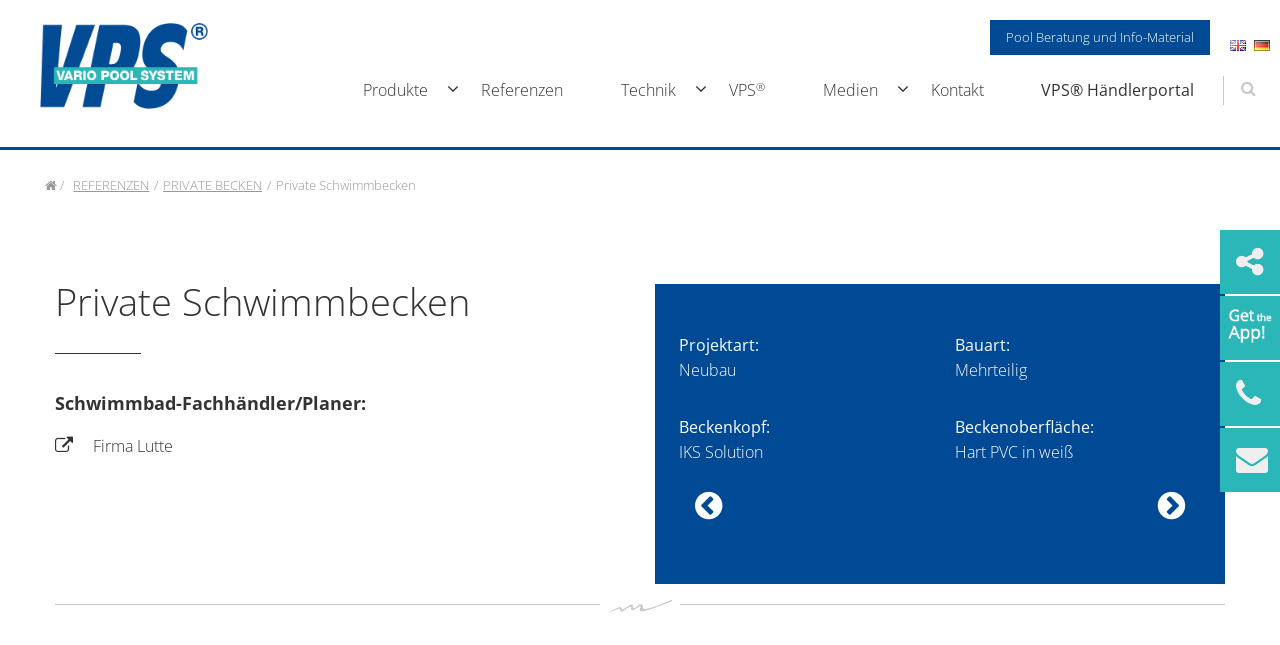

--- FILE ---
content_type: text/html; charset=UTF-8
request_url: https://vpsgmbh.de/referenzen/private-becken/private-schwimmbecken-3/
body_size: 23061
content:

<!doctype html>

  <html class="no-js"  lang="de-DE">

	<head>
		

		
		<meta charset="utf-8">
		
		<!-- Force IE to use the latest rendering engine available -->
		<meta http-equiv="X-UA-Compatible" content="IE=edge">

		<!-- Mobile Meta -->
		<meta name="viewport" content="width=device-width, initial-scale=1.0">
		<meta class="foundation-mq">
		<!-- If Site Icon isn't set in customizer -->
		
		<link rel="pingback" href="https://vpsgmbh.de/xmlrpc.php">

		<script>(function(html){html.className = html.className.replace(/\bno-js\b/,'js')})(document.documentElement);</script>

<script>
const lang = ["Google Maps","Google Karte laden","Die  Karte wurde von Google Maps eingebettet.","Es gelten die","von Google.","Datenschutzerklärungen","https://vpsgmbh.de/wp-content/plugins/aweos-google-maps-iframe-load-per-click/lang/../"];
</script>
<meta name='robots' content='index, follow, max-image-preview:large, max-snippet:-1, max-video-preview:-1' />

	<!-- This site is optimized with the Yoast SEO plugin v26.8 - https://yoast.com/product/yoast-seo-wordpress/ -->
	<title>Private Schwimmbecken | Vario Pool System GmbH</title>
	<link rel="canonical" href="https://vpsgmbh.de/referenzen/private-becken/private-schwimmbecken-3/" />
	<meta property="og:locale" content="de_DE" />
	<meta property="og:type" content="article" />
	<meta property="og:title" content="Private Schwimmbecken | Vario Pool System GmbH" />
	<meta property="og:description" content="Projektart: Neubau Bauart: Mehrteilig Beckenkopf: IKS Solution Beckenoberfläche: Hart PVC in weiß" />
	<meta property="og:url" content="https://vpsgmbh.de/referenzen/private-becken/private-schwimmbecken-3/" />
	<meta property="og:site_name" content="Vario Pool System GmbH" />
	<meta property="article:publisher" content="https://www.facebook.com/VPS.VarioPoolSystem/" />
	<meta property="article:modified_time" content="2020-02-14T12:17:48+00:00" />
	<meta property="og:image" content="https://vpsgmbh.de/wp-content/uploads/3_-800x600p.jpg" />
	<meta property="og:image:width" content="1667" />
	<meta property="og:image:height" content="1250" />
	<meta property="og:image:type" content="image/jpeg" />
	<meta name="twitter:card" content="summary_large_image" />
	<script type="application/ld+json" class="yoast-schema-graph">{"@context":"https://schema.org","@graph":[{"@type":"WebPage","@id":"https://vpsgmbh.de/referenzen/private-becken/private-schwimmbecken-3/","url":"https://vpsgmbh.de/referenzen/private-becken/private-schwimmbecken-3/","name":"Private Schwimmbecken | Vario Pool System GmbH","isPartOf":{"@id":"https://vpsgmbh.de/#website"},"primaryImageOfPage":{"@id":"https://vpsgmbh.de/referenzen/private-becken/private-schwimmbecken-3/#primaryimage"},"image":{"@id":"https://vpsgmbh.de/referenzen/private-becken/private-schwimmbecken-3/#primaryimage"},"thumbnailUrl":"https://vpsgmbh.de/wp-content/uploads/3_-800x600p.jpg","datePublished":"2018-12-18T12:29:52+00:00","dateModified":"2020-02-14T12:17:48+00:00","breadcrumb":{"@id":"https://vpsgmbh.de/referenzen/private-becken/private-schwimmbecken-3/#breadcrumb"},"inLanguage":"de","potentialAction":[{"@type":"ReadAction","target":["https://vpsgmbh.de/referenzen/private-becken/private-schwimmbecken-3/"]}]},{"@type":"ImageObject","inLanguage":"de","@id":"https://vpsgmbh.de/referenzen/private-becken/private-schwimmbecken-3/#primaryimage","url":"https://vpsgmbh.de/wp-content/uploads/3_-800x600p.jpg","contentUrl":"https://vpsgmbh.de/wp-content/uploads/3_-800x600p.jpg","width":1667,"height":1250},{"@type":"BreadcrumbList","@id":"https://vpsgmbh.de/referenzen/private-becken/private-schwimmbecken-3/#breadcrumb","itemListElement":[{"@type":"ListItem","position":1,"name":"Startseite","item":"https://vpsgmbh.de/"},{"@type":"ListItem","position":2,"name":"Referenzen","item":"https://vpsgmbh.de/referenzen/%referenzen_categories%/"},{"@type":"ListItem","position":3,"name":"Private Schwimmbecken"}]},{"@type":"WebSite","@id":"https://vpsgmbh.de/#website","url":"https://vpsgmbh.de/","name":"Vario Pool System GmbH","description":"High Quality Pools von VPS®","publisher":{"@id":"https://vpsgmbh.de/#organization"},"alternateName":"VPS®","potentialAction":[{"@type":"SearchAction","target":{"@type":"EntryPoint","urlTemplate":"https://vpsgmbh.de/?s={search_term_string}"},"query-input":{"@type":"PropertyValueSpecification","valueRequired":true,"valueName":"search_term_string"}}],"inLanguage":"de"},{"@type":"Organization","@id":"https://vpsgmbh.de/#organization","name":"Vario Pool System","alternateName":"VPS®","url":"https://vpsgmbh.de/","logo":{"@type":"ImageObject","inLanguage":"de","@id":"https://vpsgmbh.de/#/schema/logo/image/","url":"https://vpsgmbh.de/wp-content/uploads/vps-logo-organisation.jpg","contentUrl":"https://vpsgmbh.de/wp-content/uploads/vps-logo-organisation.jpg","width":190,"height":190,"caption":"Vario Pool System"},"image":{"@id":"https://vpsgmbh.de/#/schema/logo/image/"},"sameAs":["https://www.facebook.com/VPS.VarioPoolSystem/","https://www.instagram.com/vario_pool_system/","https://www.youtube.com/channel/UCc9LK_O7ALPCZcPfFqTRBOQ?view_as=subscriber","https://www.linkedin.com/company/vario-pool-system-gmbh?originalSubdomain=de"]}]}</script>
	<!-- / Yoast SEO plugin. -->


<link rel='dns-prefetch' href='//hcaptcha.com' />
<link rel="alternate" type="application/rss+xml" title="Vario Pool System GmbH &raquo; Feed" href="https://vpsgmbh.de/feed/" />
<link rel="alternate" type="application/rss+xml" title="Vario Pool System GmbH &raquo; Kommentar-Feed" href="https://vpsgmbh.de/comments/feed/" />
<link rel="alternate" title="oEmbed (JSON)" type="application/json+oembed" href="https://vpsgmbh.de/wp-json/oembed/1.0/embed?url=https%3A%2F%2Fvpsgmbh.de%2Freferenzen%2Fprivate-becken%2Fprivate-schwimmbecken-3%2F&#038;lang=de" />
<link rel="alternate" title="oEmbed (XML)" type="text/xml+oembed" href="https://vpsgmbh.de/wp-json/oembed/1.0/embed?url=https%3A%2F%2Fvpsgmbh.de%2Freferenzen%2Fprivate-becken%2Fprivate-schwimmbecken-3%2F&#038;format=xml&#038;lang=de" />
<style id='wp-img-auto-sizes-contain-inline-css' type='text/css'>
img:is([sizes=auto i],[sizes^="auto," i]){contain-intrinsic-size:3000px 1500px}
/*# sourceURL=wp-img-auto-sizes-contain-inline-css */
</style>
<style id='wp-block-library-inline-css' type='text/css'>
:root{--wp-block-synced-color:#7a00df;--wp-block-synced-color--rgb:122,0,223;--wp-bound-block-color:var(--wp-block-synced-color);--wp-editor-canvas-background:#ddd;--wp-admin-theme-color:#007cba;--wp-admin-theme-color--rgb:0,124,186;--wp-admin-theme-color-darker-10:#006ba1;--wp-admin-theme-color-darker-10--rgb:0,107,160.5;--wp-admin-theme-color-darker-20:#005a87;--wp-admin-theme-color-darker-20--rgb:0,90,135;--wp-admin-border-width-focus:2px}@media (min-resolution:192dpi){:root{--wp-admin-border-width-focus:1.5px}}.wp-element-button{cursor:pointer}:root .has-very-light-gray-background-color{background-color:#eee}:root .has-very-dark-gray-background-color{background-color:#313131}:root .has-very-light-gray-color{color:#eee}:root .has-very-dark-gray-color{color:#313131}:root .has-vivid-green-cyan-to-vivid-cyan-blue-gradient-background{background:linear-gradient(135deg,#00d084,#0693e3)}:root .has-purple-crush-gradient-background{background:linear-gradient(135deg,#34e2e4,#4721fb 50%,#ab1dfe)}:root .has-hazy-dawn-gradient-background{background:linear-gradient(135deg,#faaca8,#dad0ec)}:root .has-subdued-olive-gradient-background{background:linear-gradient(135deg,#fafae1,#67a671)}:root .has-atomic-cream-gradient-background{background:linear-gradient(135deg,#fdd79a,#004a59)}:root .has-nightshade-gradient-background{background:linear-gradient(135deg,#330968,#31cdcf)}:root .has-midnight-gradient-background{background:linear-gradient(135deg,#020381,#2874fc)}:root{--wp--preset--font-size--normal:16px;--wp--preset--font-size--huge:42px}.has-regular-font-size{font-size:1em}.has-larger-font-size{font-size:2.625em}.has-normal-font-size{font-size:var(--wp--preset--font-size--normal)}.has-huge-font-size{font-size:var(--wp--preset--font-size--huge)}.has-text-align-center{text-align:center}.has-text-align-left{text-align:left}.has-text-align-right{text-align:right}.has-fit-text{white-space:nowrap!important}#end-resizable-editor-section{display:none}.aligncenter{clear:both}.items-justified-left{justify-content:flex-start}.items-justified-center{justify-content:center}.items-justified-right{justify-content:flex-end}.items-justified-space-between{justify-content:space-between}.screen-reader-text{border:0;clip-path:inset(50%);height:1px;margin:-1px;overflow:hidden;padding:0;position:absolute;width:1px;word-wrap:normal!important}.screen-reader-text:focus{background-color:#ddd;clip-path:none;color:#444;display:block;font-size:1em;height:auto;left:5px;line-height:normal;padding:15px 23px 14px;text-decoration:none;top:5px;width:auto;z-index:100000}html :where(.has-border-color){border-style:solid}html :where([style*=border-top-color]){border-top-style:solid}html :where([style*=border-right-color]){border-right-style:solid}html :where([style*=border-bottom-color]){border-bottom-style:solid}html :where([style*=border-left-color]){border-left-style:solid}html :where([style*=border-width]){border-style:solid}html :where([style*=border-top-width]){border-top-style:solid}html :where([style*=border-right-width]){border-right-style:solid}html :where([style*=border-bottom-width]){border-bottom-style:solid}html :where([style*=border-left-width]){border-left-style:solid}html :where(img[class*=wp-image-]){height:auto;max-width:100%}:where(figure){margin:0 0 1em}html :where(.is-position-sticky){--wp-admin--admin-bar--position-offset:var(--wp-admin--admin-bar--height,0px)}@media screen and (max-width:600px){html :where(.is-position-sticky){--wp-admin--admin-bar--position-offset:0px}}

/*# sourceURL=wp-block-library-inline-css */
</style><style id='global-styles-inline-css' type='text/css'>
:root{--wp--preset--aspect-ratio--square: 1;--wp--preset--aspect-ratio--4-3: 4/3;--wp--preset--aspect-ratio--3-4: 3/4;--wp--preset--aspect-ratio--3-2: 3/2;--wp--preset--aspect-ratio--2-3: 2/3;--wp--preset--aspect-ratio--16-9: 16/9;--wp--preset--aspect-ratio--9-16: 9/16;--wp--preset--color--black: #000000;--wp--preset--color--cyan-bluish-gray: #abb8c3;--wp--preset--color--white: #ffffff;--wp--preset--color--pale-pink: #f78da7;--wp--preset--color--vivid-red: #cf2e2e;--wp--preset--color--luminous-vivid-orange: #ff6900;--wp--preset--color--luminous-vivid-amber: #fcb900;--wp--preset--color--light-green-cyan: #7bdcb5;--wp--preset--color--vivid-green-cyan: #00d084;--wp--preset--color--pale-cyan-blue: #8ed1fc;--wp--preset--color--vivid-cyan-blue: #0693e3;--wp--preset--color--vivid-purple: #9b51e0;--wp--preset--gradient--vivid-cyan-blue-to-vivid-purple: linear-gradient(135deg,rgb(6,147,227) 0%,rgb(155,81,224) 100%);--wp--preset--gradient--light-green-cyan-to-vivid-green-cyan: linear-gradient(135deg,rgb(122,220,180) 0%,rgb(0,208,130) 100%);--wp--preset--gradient--luminous-vivid-amber-to-luminous-vivid-orange: linear-gradient(135deg,rgb(252,185,0) 0%,rgb(255,105,0) 100%);--wp--preset--gradient--luminous-vivid-orange-to-vivid-red: linear-gradient(135deg,rgb(255,105,0) 0%,rgb(207,46,46) 100%);--wp--preset--gradient--very-light-gray-to-cyan-bluish-gray: linear-gradient(135deg,rgb(238,238,238) 0%,rgb(169,184,195) 100%);--wp--preset--gradient--cool-to-warm-spectrum: linear-gradient(135deg,rgb(74,234,220) 0%,rgb(151,120,209) 20%,rgb(207,42,186) 40%,rgb(238,44,130) 60%,rgb(251,105,98) 80%,rgb(254,248,76) 100%);--wp--preset--gradient--blush-light-purple: linear-gradient(135deg,rgb(255,206,236) 0%,rgb(152,150,240) 100%);--wp--preset--gradient--blush-bordeaux: linear-gradient(135deg,rgb(254,205,165) 0%,rgb(254,45,45) 50%,rgb(107,0,62) 100%);--wp--preset--gradient--luminous-dusk: linear-gradient(135deg,rgb(255,203,112) 0%,rgb(199,81,192) 50%,rgb(65,88,208) 100%);--wp--preset--gradient--pale-ocean: linear-gradient(135deg,rgb(255,245,203) 0%,rgb(182,227,212) 50%,rgb(51,167,181) 100%);--wp--preset--gradient--electric-grass: linear-gradient(135deg,rgb(202,248,128) 0%,rgb(113,206,126) 100%);--wp--preset--gradient--midnight: linear-gradient(135deg,rgb(2,3,129) 0%,rgb(40,116,252) 100%);--wp--preset--font-size--small: 13px;--wp--preset--font-size--medium: 20px;--wp--preset--font-size--large: 36px;--wp--preset--font-size--x-large: 42px;--wp--preset--spacing--20: 0.44rem;--wp--preset--spacing--30: 0.67rem;--wp--preset--spacing--40: 1rem;--wp--preset--spacing--50: 1.5rem;--wp--preset--spacing--60: 2.25rem;--wp--preset--spacing--70: 3.38rem;--wp--preset--spacing--80: 5.06rem;--wp--preset--shadow--natural: 6px 6px 9px rgba(0, 0, 0, 0.2);--wp--preset--shadow--deep: 12px 12px 50px rgba(0, 0, 0, 0.4);--wp--preset--shadow--sharp: 6px 6px 0px rgba(0, 0, 0, 0.2);--wp--preset--shadow--outlined: 6px 6px 0px -3px rgb(255, 255, 255), 6px 6px rgb(0, 0, 0);--wp--preset--shadow--crisp: 6px 6px 0px rgb(0, 0, 0);}:where(.is-layout-flex){gap: 0.5em;}:where(.is-layout-grid){gap: 0.5em;}body .is-layout-flex{display: flex;}.is-layout-flex{flex-wrap: wrap;align-items: center;}.is-layout-flex > :is(*, div){margin: 0;}body .is-layout-grid{display: grid;}.is-layout-grid > :is(*, div){margin: 0;}:where(.wp-block-columns.is-layout-flex){gap: 2em;}:where(.wp-block-columns.is-layout-grid){gap: 2em;}:where(.wp-block-post-template.is-layout-flex){gap: 1.25em;}:where(.wp-block-post-template.is-layout-grid){gap: 1.25em;}.has-black-color{color: var(--wp--preset--color--black) !important;}.has-cyan-bluish-gray-color{color: var(--wp--preset--color--cyan-bluish-gray) !important;}.has-white-color{color: var(--wp--preset--color--white) !important;}.has-pale-pink-color{color: var(--wp--preset--color--pale-pink) !important;}.has-vivid-red-color{color: var(--wp--preset--color--vivid-red) !important;}.has-luminous-vivid-orange-color{color: var(--wp--preset--color--luminous-vivid-orange) !important;}.has-luminous-vivid-amber-color{color: var(--wp--preset--color--luminous-vivid-amber) !important;}.has-light-green-cyan-color{color: var(--wp--preset--color--light-green-cyan) !important;}.has-vivid-green-cyan-color{color: var(--wp--preset--color--vivid-green-cyan) !important;}.has-pale-cyan-blue-color{color: var(--wp--preset--color--pale-cyan-blue) !important;}.has-vivid-cyan-blue-color{color: var(--wp--preset--color--vivid-cyan-blue) !important;}.has-vivid-purple-color{color: var(--wp--preset--color--vivid-purple) !important;}.has-black-background-color{background-color: var(--wp--preset--color--black) !important;}.has-cyan-bluish-gray-background-color{background-color: var(--wp--preset--color--cyan-bluish-gray) !important;}.has-white-background-color{background-color: var(--wp--preset--color--white) !important;}.has-pale-pink-background-color{background-color: var(--wp--preset--color--pale-pink) !important;}.has-vivid-red-background-color{background-color: var(--wp--preset--color--vivid-red) !important;}.has-luminous-vivid-orange-background-color{background-color: var(--wp--preset--color--luminous-vivid-orange) !important;}.has-luminous-vivid-amber-background-color{background-color: var(--wp--preset--color--luminous-vivid-amber) !important;}.has-light-green-cyan-background-color{background-color: var(--wp--preset--color--light-green-cyan) !important;}.has-vivid-green-cyan-background-color{background-color: var(--wp--preset--color--vivid-green-cyan) !important;}.has-pale-cyan-blue-background-color{background-color: var(--wp--preset--color--pale-cyan-blue) !important;}.has-vivid-cyan-blue-background-color{background-color: var(--wp--preset--color--vivid-cyan-blue) !important;}.has-vivid-purple-background-color{background-color: var(--wp--preset--color--vivid-purple) !important;}.has-black-border-color{border-color: var(--wp--preset--color--black) !important;}.has-cyan-bluish-gray-border-color{border-color: var(--wp--preset--color--cyan-bluish-gray) !important;}.has-white-border-color{border-color: var(--wp--preset--color--white) !important;}.has-pale-pink-border-color{border-color: var(--wp--preset--color--pale-pink) !important;}.has-vivid-red-border-color{border-color: var(--wp--preset--color--vivid-red) !important;}.has-luminous-vivid-orange-border-color{border-color: var(--wp--preset--color--luminous-vivid-orange) !important;}.has-luminous-vivid-amber-border-color{border-color: var(--wp--preset--color--luminous-vivid-amber) !important;}.has-light-green-cyan-border-color{border-color: var(--wp--preset--color--light-green-cyan) !important;}.has-vivid-green-cyan-border-color{border-color: var(--wp--preset--color--vivid-green-cyan) !important;}.has-pale-cyan-blue-border-color{border-color: var(--wp--preset--color--pale-cyan-blue) !important;}.has-vivid-cyan-blue-border-color{border-color: var(--wp--preset--color--vivid-cyan-blue) !important;}.has-vivid-purple-border-color{border-color: var(--wp--preset--color--vivid-purple) !important;}.has-vivid-cyan-blue-to-vivid-purple-gradient-background{background: var(--wp--preset--gradient--vivid-cyan-blue-to-vivid-purple) !important;}.has-light-green-cyan-to-vivid-green-cyan-gradient-background{background: var(--wp--preset--gradient--light-green-cyan-to-vivid-green-cyan) !important;}.has-luminous-vivid-amber-to-luminous-vivid-orange-gradient-background{background: var(--wp--preset--gradient--luminous-vivid-amber-to-luminous-vivid-orange) !important;}.has-luminous-vivid-orange-to-vivid-red-gradient-background{background: var(--wp--preset--gradient--luminous-vivid-orange-to-vivid-red) !important;}.has-very-light-gray-to-cyan-bluish-gray-gradient-background{background: var(--wp--preset--gradient--very-light-gray-to-cyan-bluish-gray) !important;}.has-cool-to-warm-spectrum-gradient-background{background: var(--wp--preset--gradient--cool-to-warm-spectrum) !important;}.has-blush-light-purple-gradient-background{background: var(--wp--preset--gradient--blush-light-purple) !important;}.has-blush-bordeaux-gradient-background{background: var(--wp--preset--gradient--blush-bordeaux) !important;}.has-luminous-dusk-gradient-background{background: var(--wp--preset--gradient--luminous-dusk) !important;}.has-pale-ocean-gradient-background{background: var(--wp--preset--gradient--pale-ocean) !important;}.has-electric-grass-gradient-background{background: var(--wp--preset--gradient--electric-grass) !important;}.has-midnight-gradient-background{background: var(--wp--preset--gradient--midnight) !important;}.has-small-font-size{font-size: var(--wp--preset--font-size--small) !important;}.has-medium-font-size{font-size: var(--wp--preset--font-size--medium) !important;}.has-large-font-size{font-size: var(--wp--preset--font-size--large) !important;}.has-x-large-font-size{font-size: var(--wp--preset--font-size--x-large) !important;}
/*# sourceURL=global-styles-inline-css */
</style>

<style id='classic-theme-styles-inline-css' type='text/css'>
/*! This file is auto-generated */
.wp-block-button__link{color:#fff;background-color:#32373c;border-radius:9999px;box-shadow:none;text-decoration:none;padding:calc(.667em + 2px) calc(1.333em + 2px);font-size:1.125em}.wp-block-file__button{background:#32373c;color:#fff;text-decoration:none}
/*# sourceURL=/wp-includes/css/classic-themes.min.css */
</style>
<style id='awmp-map-inline-css' type='text/css'>
/*
* Prefixed by https://autoprefixer.github.io
* PostCSS: v7.0.29,
* Autoprefixer: v9.7.6
* Browsers: last 4 version
*/

.awmp-map {
    text-align: center;
    font-family: "Georgia", "serif";
    font-weight: 100;
    background-size: cover;
    background-repeat: no-repeat;
    background-position: center center;
    max-width: 100%;
}

.awmp-map span, .awmp-map a, .awmp-map a:hover {
    cursor: pointer;
    text-decoration: underline;
    z-index: 100000;
}

.awmp-map span, .awmp-map a, .awmp-map h3, .awmp-map p {
    color: grey !important;
}

.awmp_map_wrapper { 
    vertical-align: middle;
    background-size: cover !important;
    height: 100%;
    display: -webkit-box;
    display: -ms-flexbox;
    display: flex;
    -webkit-box-align: center;
        -ms-flex-align: center;
            align-items: center;
    -webkit-box-pack: center;
        -ms-flex-pack: center;
            justify-content: center;
    -webkit-box-orient: vertical;
    -webkit-box-direction: normal;
        -ms-flex-direction: column;
            flex-direction: column;
}

.awmp-icon {
    margin: 0 auto;
    width: 300px;
    height: 190px;
}
/*# sourceURL=awmp-map-inline-css */
</style>
<link rel='stylesheet' id='awpm_style-css' href='https://vpsgmbh.de/wp-content/plugins/aweos-google-maps-iframe-load-per-click/style.css?ver=5.2' type='text/css' media='all' />
<link rel='stylesheet' id='contact-form-7-css' href='https://vpsgmbh.de/wp-content/plugins/contact-form-7/includes/css/styles.css?ver=6.1.4' type='text/css' media='all' />
<link rel='stylesheet' id='responsive-lightbox-nivo-css' href='https://vpsgmbh.de/wp-content/plugins/responsive-lightbox/assets/nivo/nivo-lightbox.min.css?ver=1.3.1' type='text/css' media='all' />
<link rel='stylesheet' id='responsive-lightbox-nivo-default-css' href='https://vpsgmbh.de/wp-content/plugins/responsive-lightbox/assets/nivo/themes/default/default.css?ver=1.3.1' type='text/css' media='all' />
<link rel='stylesheet' id='recent-posts-widget-with-thumbnails-public-style-css' href='https://vpsgmbh.de/wp-content/plugins/recent-posts-widget-with-thumbnails/public.css?ver=7.1.1' type='text/css' media='all' />
<link rel='stylesheet' id='borlabs-cookie-custom-css' href='https://vpsgmbh.de/wp-content/cache/borlabs-cookie/1/borlabs-cookie-1-de.css?ver=3.3.23-36' type='text/css' media='all' />
<link rel='stylesheet' id='animate-css-css' href='https://vpsgmbh.de/wp-content/themes/akiya/assets/css/animate.css?ver=6.9' type='text/css' media='all' />
<link rel='stylesheet' id='foundation-css-css' href='https://vpsgmbh.de/wp-content/themes/akiya/vendor/foundation-sites/dist/css/foundation.min.css?ver=6.9' type='text/css' media='all' />
<link rel='stylesheet' id='site-css-css' href='https://vpsgmbh.de/wp-content/themes/akiya/assets/css/style.css?ver=6.9' type='text/css' media='all' />
<link rel='stylesheet' id='custom-css-css' href='https://vpsgmbh.de/wp-content/themes/akiya/custom.css?ver=1740051575' type='text/css' media='all' />
<script type="text/javascript" src="https://vpsgmbh.de/wp-includes/js/jquery/jquery.min.js?ver=3.7.1" id="jquery-core-js"></script>
<script type="text/javascript" src="https://vpsgmbh.de/wp-includes/js/jquery/jquery-migrate.min.js?ver=3.4.1" id="jquery-migrate-js"></script>
<script type="text/javascript" id="awmp-map-js-after">
/* <![CDATA[ */
const policies = "<a target='_blank' href='https://policies.google.com/privacy?hl=de' rel='noreferrer noopener'> " + lang[5] + " </a>";
const anzeigen = "<span title='Karte anzeigen' class='awmp-show-map'>" + lang[1] + "</span>";
const style = 'background:linear-gradient(rgba(255,255,255,0.5), rgba(255,255,255,0.5)),url(' + lang[6] + 'map.svg);' +
'border: 1px solid grey;'
const icon = ""; 

jQuery(function() {
	jQuery('.awmp-map').html(
		"<div class='awmp_map_wrapper' style='" + style + "'>\
			<h3>" + lang[0] + "</h3>\
			<p>"
				+ anzeigen + " " + "<br>" + lang[2] + "<br>" + lang[3] + policies + lang[4] + 
			"</p>\
		</div>"
	);

	jQuery('span.awmp-show-map').click(function() {
		// `this` is the <a> 
		var map = jQuery(this).parent().parent().parent(); 
		map.replaceWith(function () {
			// string is split to escape the php iframe detector
		    return jQuery(['<', 'iframe', '>'].join(''), {
		        src: map.attr('data-src'),
		        frameborder: map.attr('data-frameborder'),
		        allowfullscreen: map.attr('data-allowfullscreen'),
		        style: map.attr('style'),
		        id: map.attr('id'),
		        class: map.attr('class'),
		        name: map.attr('name'),
		        title: map.attr('tite')
		    });
		});
	})
});

//# sourceURL=awmp-map-js-after
/* ]]> */
</script>
<script type="text/javascript" src="https://vpsgmbh.de/wp-content/plugins/responsive-lightbox/assets/dompurify/purify.min.js?ver=3.3.1" id="dompurify-js"></script>
<script type="text/javascript" id="responsive-lightbox-sanitizer-js-before">
/* <![CDATA[ */
window.RLG = window.RLG || {}; window.RLG.sanitizeAllowedHosts = ["youtube.com","www.youtube.com","youtu.be","vimeo.com","player.vimeo.com"];
//# sourceURL=responsive-lightbox-sanitizer-js-before
/* ]]> */
</script>
<script type="text/javascript" src="https://vpsgmbh.de/wp-content/plugins/responsive-lightbox/js/sanitizer.js?ver=2.6.1" id="responsive-lightbox-sanitizer-js"></script>
<script type="text/javascript" src="https://vpsgmbh.de/wp-content/plugins/responsive-lightbox/assets/nivo/nivo-lightbox.min.js?ver=1.3.1" id="responsive-lightbox-nivo-js"></script>
<script type="text/javascript" src="https://vpsgmbh.de/wp-includes/js/underscore.min.js?ver=1.13.7" id="underscore-js"></script>
<script type="text/javascript" src="https://vpsgmbh.de/wp-content/plugins/responsive-lightbox/assets/infinitescroll/infinite-scroll.pkgd.min.js?ver=4.0.1" id="responsive-lightbox-infinite-scroll-js"></script>
<script type="text/javascript" id="responsive-lightbox-js-before">
/* <![CDATA[ */
var rlArgs = {"script":"nivo","selector":"lightbox","customEvents":"","activeGalleries":true,"effect":"fade","clickOverlayToClose":true,"keyboardNav":true,"errorMessage":"The requested content cannot be loaded. Please try again later.","woocommerce_gallery":false,"ajaxurl":"https:\/\/vpsgmbh.de\/wp-admin\/admin-ajax.php","nonce":"c78cd5ddef","preview":false,"postId":716,"scriptExtension":false};

//# sourceURL=responsive-lightbox-js-before
/* ]]> */
</script>
<script type="text/javascript" src="https://vpsgmbh.de/wp-content/plugins/responsive-lightbox/js/front.js?ver=2.6.1" id="responsive-lightbox-js"></script>
<script type="text/javascript" src="https://vpsgmbh.de/wp-content/plugins/revslider/public/assets/js/rbtools.min.js?ver=6.5.18" id="tp-tools-js"></script>
<script type="text/javascript" src="https://vpsgmbh.de/wp-content/plugins/revslider/public/assets/js/rs6.min.js?ver=6.5.31" id="revmin-js"></script>
<script data-no-optimize="1" data-no-minify="1" data-cfasync="false" nowprocket type="text/javascript" src="https://vpsgmbh.de/wp-content/cache/borlabs-cookie/1/borlabs-cookie-config-de.json.js?ver=3.3.23-39" id="borlabs-cookie-config-js"></script>
<link rel="https://api.w.org/" href="https://vpsgmbh.de/wp-json/" /><script type="text/javascript" id="_etLoader" charset="UTF-8" data-secure-code="L9bdHm" data-block-cookies="true" src="//code.etracker.com/code/e.js" data-plugin-version="WP:etracker:2.7.7" async></script><script>et_pagename = (function(html){var txt = document.createElement("textarea");txt.innerHTML = html;return txt.value;}('Private Schwimmbecken'))</script>
<style>
.h-captcha{position:relative;display:block;margin-bottom:2rem;padding:0;clear:both}.h-captcha[data-size="normal"]{width:302px;height:76px}.h-captcha[data-size="compact"]{width:158px;height:138px}.h-captcha[data-size="invisible"]{display:none}.h-captcha iframe{z-index:1}.h-captcha::before{content:"";display:block;position:absolute;top:0;left:0;background:url(https://vpsgmbh.de/wp-content/plugins/hcaptcha-for-forms-and-more/assets/images/hcaptcha-div-logo.svg) no-repeat;border:1px solid #fff0;border-radius:4px;box-sizing:border-box}.h-captcha::after{content:"The hCaptcha loading is delayed until user interaction.";font-family:-apple-system,system-ui,BlinkMacSystemFont,"Segoe UI",Roboto,Oxygen,Ubuntu,"Helvetica Neue",Arial,sans-serif;font-size:10px;font-weight:500;position:absolute;top:0;bottom:0;left:0;right:0;box-sizing:border-box;color:#bf1722;opacity:0}.h-captcha:not(:has(iframe))::after{animation:hcap-msg-fade-in .3s ease forwards;animation-delay:2s}.h-captcha:has(iframe)::after{animation:none;opacity:0}@keyframes hcap-msg-fade-in{to{opacity:1}}.h-captcha[data-size="normal"]::before{width:302px;height:76px;background-position:93.8% 28%}.h-captcha[data-size="normal"]::after{width:302px;height:76px;display:flex;flex-wrap:wrap;align-content:center;line-height:normal;padding:0 75px 0 10px}.h-captcha[data-size="compact"]::before{width:158px;height:138px;background-position:49.9% 78.8%}.h-captcha[data-size="compact"]::after{width:158px;height:138px;text-align:center;line-height:normal;padding:24px 10px 10px 10px}.h-captcha[data-theme="light"]::before,body.is-light-theme .h-captcha[data-theme="auto"]::before,.h-captcha[data-theme="auto"]::before{background-color:#fafafa;border:1px solid #e0e0e0}.h-captcha[data-theme="dark"]::before,body.is-dark-theme .h-captcha[data-theme="auto"]::before,html.wp-dark-mode-active .h-captcha[data-theme="auto"]::before,html.drdt-dark-mode .h-captcha[data-theme="auto"]::before{background-image:url(https://vpsgmbh.de/wp-content/plugins/hcaptcha-for-forms-and-more/assets/images/hcaptcha-div-logo-white.svg);background-repeat:no-repeat;background-color:#333;border:1px solid #f5f5f5}@media (prefers-color-scheme:dark){.h-captcha[data-theme="auto"]::before{background-image:url(https://vpsgmbh.de/wp-content/plugins/hcaptcha-for-forms-and-more/assets/images/hcaptcha-div-logo-white.svg);background-repeat:no-repeat;background-color:#333;border:1px solid #f5f5f5}}.h-captcha[data-theme="custom"]::before{background-color:initial}.h-captcha[data-size="invisible"]::before,.h-captcha[data-size="invisible"]::after{display:none}.h-captcha iframe{position:relative}div[style*="z-index: 2147483647"] div[style*="border-width: 11px"][style*="position: absolute"][style*="pointer-events: none"]{border-style:none}
</style>
<meta name="generator" content="Powered by Slider Revolution 6.5.31 - responsive, Mobile-Friendly Slider Plugin for WordPress with comfortable drag and drop interface." />
<style>
span[data-name="hcap-cf7"] .h-captcha{margin-bottom:0}span[data-name="hcap-cf7"]~input[type="submit"],span[data-name="hcap-cf7"]~button[type="submit"]{margin-top:2rem}
</style>
<style>
div.wpforms-container-full .wpforms-form .h-captcha{position:relative;display:block;margin-bottom:0;padding:0;clear:both}div.wpforms-container-full .wpforms-form .h-captcha[data-size="normal"]{width:302px;height:76px}div.wpforms-container-full .wpforms-form .h-captcha[data-size="compact"]{width:158px;height:138px}div.wpforms-container-full .wpforms-form .h-captcha[data-size="invisible"]{display:none}div.wpforms-container-full .wpforms-form .h-captcha iframe{position:relative}
</style>
<link rel="icon" href="https://vpsgmbh.de/wp-content/uploads/cropped-icon-vps-32x32.png" sizes="32x32" />
<link rel="icon" href="https://vpsgmbh.de/wp-content/uploads/cropped-icon-vps-192x192.png" sizes="192x192" />
<link rel="apple-touch-icon" href="https://vpsgmbh.de/wp-content/uploads/cropped-icon-vps-180x180.png" />
<meta name="msapplication-TileImage" content="https://vpsgmbh.de/wp-content/uploads/cropped-icon-vps-270x270.png" />
<script>function setREVStartSize(e){
			//window.requestAnimationFrame(function() {
				window.RSIW = window.RSIW===undefined ? window.innerWidth : window.RSIW;
				window.RSIH = window.RSIH===undefined ? window.innerHeight : window.RSIH;
				try {
					var pw = document.getElementById(e.c).parentNode.offsetWidth,
						newh;
					pw = pw===0 || isNaN(pw) || (e.l=="fullwidth" || e.layout=="fullwidth") ? window.RSIW : pw;
					e.tabw = e.tabw===undefined ? 0 : parseInt(e.tabw);
					e.thumbw = e.thumbw===undefined ? 0 : parseInt(e.thumbw);
					e.tabh = e.tabh===undefined ? 0 : parseInt(e.tabh);
					e.thumbh = e.thumbh===undefined ? 0 : parseInt(e.thumbh);
					e.tabhide = e.tabhide===undefined ? 0 : parseInt(e.tabhide);
					e.thumbhide = e.thumbhide===undefined ? 0 : parseInt(e.thumbhide);
					e.mh = e.mh===undefined || e.mh=="" || e.mh==="auto" ? 0 : parseInt(e.mh,0);
					if(e.layout==="fullscreen" || e.l==="fullscreen")
						newh = Math.max(e.mh,window.RSIH);
					else{
						e.gw = Array.isArray(e.gw) ? e.gw : [e.gw];
						for (var i in e.rl) if (e.gw[i]===undefined || e.gw[i]===0) e.gw[i] = e.gw[i-1];
						e.gh = e.el===undefined || e.el==="" || (Array.isArray(e.el) && e.el.length==0)? e.gh : e.el;
						e.gh = Array.isArray(e.gh) ? e.gh : [e.gh];
						for (var i in e.rl) if (e.gh[i]===undefined || e.gh[i]===0) e.gh[i] = e.gh[i-1];
											
						var nl = new Array(e.rl.length),
							ix = 0,
							sl;
						e.tabw = e.tabhide>=pw ? 0 : e.tabw;
						e.thumbw = e.thumbhide>=pw ? 0 : e.thumbw;
						e.tabh = e.tabhide>=pw ? 0 : e.tabh;
						e.thumbh = e.thumbhide>=pw ? 0 : e.thumbh;
						for (var i in e.rl) nl[i] = e.rl[i]<window.RSIW ? 0 : e.rl[i];
						sl = nl[0];
						for (var i in nl) if (sl>nl[i] && nl[i]>0) { sl = nl[i]; ix=i;}
						var m = pw>(e.gw[ix]+e.tabw+e.thumbw) ? 1 : (pw-(e.tabw+e.thumbw)) / (e.gw[ix]);
						newh =  (e.gh[ix] * m) + (e.tabh + e.thumbh);
					}
					var el = document.getElementById(e.c);
					if (el!==null && el) el.style.height = newh+"px";
					el = document.getElementById(e.c+"_wrapper");
					if (el!==null && el) {
						el.style.height = newh+"px";
						el.style.display = "block";
					}
				} catch(e){
					console.log("Failure at Presize of Slider:" + e)
				}
			//});
		  };</script>

		<!-- Drop Google Analytics here -->
		<!-- end analytics -->

	<link rel='stylesheet' id='rs-plugin-settings-css' href='https://vpsgmbh.de/wp-content/plugins/revslider/public/assets/css/rs6.css?ver=6.5.31' type='text/css' media='all' />
<style id='rs-plugin-settings-inline-css' type='text/css'>
#rs-demo-id {}
/*# sourceURL=rs-plugin-settings-inline-css */
</style>
</head>
	
	<!-- Uncomment this line if using the Off-Canvas Menu --> 
		
	<body class="wp-singular referenzen-template-default single single-referenzen postid-716 wp-custom-logo wp-theme-akiya">
		<!-- Start social slíder -->
<div class="sticky-social-container">
    <ul class="sticky-social">
        <li>
			<div class="btn-social-slide">
				<i class="fa fa-share-alt"></i>
			</div>
					
			<a href="https://de-de.facebook.com/" target="_blank" class="btn-slide-in"><i class="fa fa-facebook"></i></a>
			<a href="#" target="_blank" class="btn-slide-in"><i class="fa fa-pinterest" ></i></a>
			<a href="#" target="_blank" class="btn-slide-in"><i class="fa fa-instagram" ></i></a>	
			
        </li>
		 <li class="sticky-app">
			<div class="btn-social-slide">
				<img src="https://vpsgmbh.de/wp-content/uploads/Icon-Get-the-App-VPS.png" alt="VPS App">
			</div>
			<a href="https://vpsgmbh.de/medien/vps-pool-visu-app/"  class="btn-slide-in"><img src="https://vps-s-line.de/wp-content/uploads/Icon-Get-the-App-VPS2.png"></a>
        </li>
        <li class="sticky-phone">
			<div class="btn-social-slide">
			<i class="fa fa-phone"></i>
			</div>
            <p><a href="tel:+49(0)571-5055750" target="_blank">+49 (0) 571 - 50 55 750</a></p>
        </li>
		<li class="sticky-phone">
			<div class="btn-social-slide">
			<i class="fa fa-envelope"></i>
			</div>
            <p><a href="mailto:info@vpsgmbh.de" target="_blank">info@vpsgmbh.de</a></p>
        </li>
    </ul>
</div>
		<!-- End social slíder -->

		<div class="off-canvas-wrapper">

			<div class="off-canvas-wrapper-inner" data-off-canvas-wrapper>

        
				<div class="off-canvas position-right" id="off-canvas" data-off-canvas data-position="right">
		<div id="social-bar">
    <ul>
	<li class="lang-item lang-item-23 lang-item-en no-translation lang-item-first"><a lang="en-GB" hreflang="en-GB" href="https://vpsgmbh.de/startseite-en/"><img src="[data-uri]" alt="English" width="16" height="11" style="width: 16px; height: 11px;" /></a></li>
	<li class="lang-item lang-item-26 lang-item-de current-lang"><a lang="de-DE" hreflang="de-DE" href="https://vpsgmbh.de/referenzen/private-becken/private-schwimmbecken-3/" aria-current="true"><img src="[data-uri]" alt="Deutsch" width="16" height="11" style="width: 16px; height: 11px;" /></a></li>
</ul>
</div><!--search-bar end-->
	 <div class="off-canvas-logo"> 
     				<a href="https://vpsgmbh.de">
				<img src="https://vpsgmbh.de/wp-content/uploads/logo-vps.png">					</a>
  </div>
	<div id="search-bar">
    <div id="search-2" class="widget widget_search"><div class="sidebar-search-form" id="sidebar-search">
<form role="search" method="get" action="https://vpsgmbh.de/">	
  <div id="search-text" class="search-text">   
		<input type="search" class="searchfield" autocomplete="off" required placeholder="Suchbegriff bitte jetzt eingeben..." value="" name="s" title="Search for:" /><button type="submit" id="searchsubmit" value="Search" /><i class="fa fa-search"></i></button>
  </div> 
</form>	
</div>	</div></div><!--search-bar end-->
  <ul id="menu-hauptmenu" class="vertical menu accordion-menu" data-accordion-menu data-submenu-toggle="true"><li id="menu-item-35" class="menu-item menu-item-type-post_type menu-item-object-page menu-item-has-children menu-item-35"><a href="https://vpsgmbh.de/produkte/" data-ps2id-api="true">Produkte</a>
<ul class="vertical menu">
	<li id="menu-item-388" class="menu-item menu-item-type-post_type menu-item-object-page menu-item-388"><a href="https://vpsgmbh.de/produkte/skimmerbecken/" data-ps2id-api="true">Skimmerbecken</a></li>
	<li id="menu-item-1529" class="menu-item menu-item-type-post_type menu-item-object-page menu-item-has-children menu-item-1529"><a href="https://vpsgmbh.de/produkte/ur-becken/" data-ps2id-api="true">Überlaufrinnen-Becken</a>
	<ul class="vertical menu">
		<li id="menu-item-809" class="menu-item menu-item-type-post_type menu-item-object-page menu-item-809"><a href="https://vpsgmbh.de/produkte/ur-becken/iks-ueberlaufrinne/" data-ps2id-api="true">IKS Überlaufrinne</a></li>
		<li id="menu-item-810" class="menu-item menu-item-type-post_type menu-item-object-page menu-item-810"><a href="https://vpsgmbh.de/produkte/ur-becken/offene-flachrinne/" data-ps2id-api="true">Offene Flachrinne</a></li>
		<li id="menu-item-811" class="menu-item menu-item-type-post_type menu-item-object-page menu-item-811"><a href="https://vpsgmbh.de/produkte/ur-becken/rinnenrost/" data-ps2id-api="true">Rinnenrost</a></li>
		<li id="menu-item-812" class="menu-item menu-item-type-post_type menu-item-object-page menu-item-812"><a href="https://vpsgmbh.de/produkte/ur-becken/sonderrinnen/" data-ps2id-api="true">Sonderrinnen</a></li>
		<li id="menu-item-813" class="menu-item menu-item-type-post_type menu-item-object-page menu-item-813"><a href="https://vpsgmbh.de/produkte/ur-becken/infinity-rinne/" data-ps2id-api="true">Infinity Rinne</a></li>
		<li id="menu-item-814" class="menu-item menu-item-type-post_type menu-item-object-page menu-item-814"><a href="https://vpsgmbh.de/produkte/ur-becken/ueberdeckte-rinne/" data-ps2id-api="true">Überdeckte Rinne</a></li>
	</ul>
</li>
	<li id="menu-item-391" class="menu-item menu-item-type-post_type menu-item-object-page menu-item-391"><a href="https://vpsgmbh.de/produkte/whirlpools/" data-ps2id-api="true">Whirlpools</a></li>
	<li id="menu-item-392" class="menu-item menu-item-type-post_type menu-item-object-page menu-item-392"><a href="https://vpsgmbh.de/produkte/therapiebecken/" data-ps2id-api="true">Therapiebecken</a></li>
	<li id="menu-item-386" class="menu-item menu-item-type-post_type menu-item-object-page menu-item-386"><a href="https://vpsgmbh.de/produkte/kinderbecken/" data-ps2id-api="true">Kinderbecken</a></li>
	<li id="menu-item-385" class="menu-item menu-item-type-post_type menu-item-object-page menu-item-385"><a href="https://vpsgmbh.de/produkte/innen-aussenbecken/" data-ps2id-api="true">4 Season Pools</a></li>
	<li id="menu-item-389" class="menu-item menu-item-type-post_type menu-item-object-page menu-item-389"><a href="https://vpsgmbh.de/produkte/sonderbecken/" data-ps2id-api="true">Sonderbecken</a></li>
	<li id="menu-item-387" class="menu-item menu-item-type-post_type menu-item-object-page menu-item-387"><a href="https://vpsgmbh.de/produkte/rooftop-pools/" data-ps2id-api="true">Rooftop Pools</a></li>
</ul>
</li>
<li id="menu-item-34" class="menu-item menu-item-type-post_type menu-item-object-page menu-item-34"><a href="https://vpsgmbh.de/referenzen/" data-ps2id-api="true">Referenzen</a></li>
<li id="menu-item-33" class="menu-item menu-item-type-post_type menu-item-object-page menu-item-has-children menu-item-33"><a href="https://vpsgmbh.de/technik/" data-ps2id-api="true">Technik</a>
<ul class="vertical menu">
	<li id="menu-item-1533" class="menu-item menu-item-type-post_type menu-item-object-page menu-item-has-children menu-item-1533"><a href="https://vpsgmbh.de/technik/vps-technologie/" data-ps2id-api="true">VPS<span class="trademark-menu"></span> Technologie</a>
	<ul class="vertical menu">
		<li id="menu-item-1310" class="menu-item menu-item-type-post_type menu-item-object-page menu-item-1310"><a href="https://vpsgmbh.de/technik/vps-technologie/konstruktion/" data-ps2id-api="true">Konstruktion</a></li>
		<li id="menu-item-1309" class="menu-item menu-item-type-post_type menu-item-object-page menu-item-1309"><a href="https://vpsgmbh.de/technik/vps-technologie/produktion/" data-ps2id-api="true">Produktion</a></li>
		<li id="menu-item-1308" class="menu-item menu-item-type-post_type menu-item-object-page menu-item-1308"><a href="https://vpsgmbh.de/technik/vps-technologie/logistik/" data-ps2id-api="true">Logistik</a></li>
		<li id="menu-item-1307" class="menu-item menu-item-type-post_type menu-item-object-page menu-item-1307"><a href="https://vpsgmbh.de/technik/vps-technologie/beckeneinbringung/" data-ps2id-api="true">Beckeneinbringung</a></li>
		<li id="menu-item-6287" class="menu-item menu-item-type-post_type menu-item-object-page menu-item-6287"><a href="https://vpsgmbh.de/technik/vps-technologie/pvc-hart-pools/" data-ps2id-api="true">PVC-hart Pools</a></li>
	</ul>
</li>
	<li id="menu-item-393" class="menu-item menu-item-type-post_type menu-item-object-page menu-item-393"><a href="https://vpsgmbh.de/technik/beckenkopfgestaltung/" data-ps2id-api="true">Beckenkopfgestaltung</a></li>
	<li id="menu-item-1534" class="menu-item menu-item-type-post_type menu-item-object-page menu-item-has-children menu-item-1534"><a href="https://vpsgmbh.de/technik/einbauten/" data-ps2id-api="true">Einbauten</a>
	<ul class="vertical menu">
		<li id="menu-item-816" class="menu-item menu-item-type-post_type menu-item-object-page menu-item-816"><a href="https://vpsgmbh.de/technik/einbauten/glas-im-pool/" data-ps2id-api="true">Glas im Pool</a></li>
		<li id="menu-item-817" class="menu-item menu-item-type-post_type menu-item-object-page menu-item-817"><a href="https://vpsgmbh.de/technik/einbauten/liegen-und-sitzbaenke/" data-ps2id-api="true">Liegen und Sitzbänke</a></li>
		<li id="menu-item-818" class="menu-item menu-item-type-post_type menu-item-object-page menu-item-818"><a href="https://vpsgmbh.de/technik/einbauten/rollladen-nischen/" data-ps2id-api="true">Rollladen-Nischen</a></li>
		<li id="menu-item-819" class="menu-item menu-item-type-post_type menu-item-object-page menu-item-819"><a href="https://vpsgmbh.de/technik/einbauten/treppen/" data-ps2id-api="true">Treppen</a></li>
		<li id="menu-item-820" class="menu-item menu-item-type-post_type menu-item-object-page menu-item-820"><a href="https://vpsgmbh.de/technik/einbauten/vps-massageduesen/" data-ps2id-api="true">VPS<span class="trademark-menu"></span>-Massagedüsen</a></li>
		<li id="menu-item-821" class="menu-item menu-item-type-post_type menu-item-object-page menu-item-821"><a href="https://vpsgmbh.de/technik/einbauten/wasserattraktionen/" data-ps2id-api="true">Wasserattraktionen</a></li>
		<li id="menu-item-822" class="menu-item menu-item-type-post_type menu-item-object-page menu-item-822"><a href="https://vpsgmbh.de/technik/einbauten/whirl-lounge/" data-ps2id-api="true">Whirl-Lounges</a></li>
		<li id="menu-item-2422" class="menu-item menu-item-type-post_type menu-item-object-page menu-item-2422"><a href="https://vpsgmbh.de/technik/einbauten/hubboeden/" data-ps2id-api="true">Hubböden</a></li>
		<li id="menu-item-2979" class="menu-item menu-item-type-post_type menu-item-object-page menu-item-2979"><a href="https://vpsgmbh.de/technik/einbauten/vps-silentcube/" data-ps2id-api="true">VPS<span class="trademark-menu"></span> SilentCube</a></li>
		<li id="menu-item-6233" class="menu-item menu-item-type-post_type menu-item-object-page menu-item-6233"><a href="https://vpsgmbh.de/technik/einbauten/gsd-pure-stream-2/" data-ps2id-api="true">VPS® GSD Pure Stream</a></li>
	</ul>
</li>
	<li id="menu-item-399" class="menu-item menu-item-type-post_type menu-item-object-page menu-item-399"><a href="https://vpsgmbh.de/technik/vps-mit-keramik/" data-ps2id-api="true">VPS<span class="trademark-menu"></span> mit Keramik</a></li>
	<li id="menu-item-398" class="menu-item menu-item-type-post_type menu-item-object-page menu-item-398"><a href="https://vpsgmbh.de/technik/statik-loesungen/" data-ps2id-api="true">Statik-Lösungen</a></li>
	<li id="menu-item-396" class="menu-item menu-item-type-post_type menu-item-object-page menu-item-396"><a href="https://vpsgmbh.de/technik/schallschutz/" data-ps2id-api="true">Schallschutz</a></li>
	<li id="menu-item-394" class="menu-item menu-item-type-post_type menu-item-object-page menu-item-394"><a href="https://vpsgmbh.de/technik/beton-vps/" data-ps2id-api="true">Beton-VPS<span class="trademark-menu"></span></a></li>
	<li id="menu-item-397" class="menu-item menu-item-type-post_type menu-item-object-page menu-item-397"><a href="https://vpsgmbh.de/technik/segmentbecken/" data-ps2id-api="true">Segmentbecken</a></li>
	<li id="menu-item-2421" class="menu-item menu-item-type-post_type menu-item-object-page menu-item-2421"><a href="https://vpsgmbh.de/technik/becken-in-becken/" data-ps2id-api="true">Becken-in-Becken-Sanierung</a></li>
	<li id="menu-item-6296" class="menu-item menu-item-type-post_type menu-item-object-page menu-item-6296"><a href="https://vpsgmbh.de/technik/fertigbecken-als-poolloesung/" data-ps2id-api="true">Fertigbecken als Poollösung</a></li>
</ul>
</li>
<li id="menu-item-32" class="menu-item menu-item-type-post_type menu-item-object-page menu-item-32"><a href="https://vpsgmbh.de/vps/" data-ps2id-api="true">VPS<span class="trademark"></span></a></li>
<li id="menu-item-4750" class="menu-item menu-item-type-post_type menu-item-object-page menu-item-has-children menu-item-4750"><a href="https://vpsgmbh.de/medien/" data-ps2id-api="true">Medien</a>
<ul class="vertical menu">
	<li id="menu-item-381" class="menu-item menu-item-type-post_type menu-item-object-page menu-item-381"><a href="https://vpsgmbh.de/medien-berichte/" data-ps2id-api="true">Medien &#038; Berichte</a></li>
	<li id="menu-item-4810" class="menu-item menu-item-type-post_type menu-item-object-page menu-item-4810"><a href="https://vpsgmbh.de/vps-videos/" data-ps2id-api="true">VPS® Videos</a></li>
	<li id="menu-item-4969" class="menu-item menu-item-type-post_type menu-item-object-page menu-item-4969"><a href="https://vpsgmbh.de/medien/vps-pool-visu-app/" data-ps2id-api="true">VPS® Pool Visu App</a></li>
	<li id="menu-item-5695" class="menu-item menu-item-type-custom menu-item-object-custom menu-item-5695"><a href="https://vps-welt.de/" data-ps2id-api="true">Zur VPS® Welt</a></li>
</ul>
</li>
<li id="menu-item-30" class="menu-item menu-item-type-post_type menu-item-object-page menu-item-30"><a href="https://vpsgmbh.de/kontakt/" data-ps2id-api="true">Kontakt</a></li>
<li id="menu-item-6021" class="haendlerportal-button menu-item menu-item-type-custom menu-item-object-custom menu-item-6021"><a href="https://haendlerportal.vpsgmbh.de/login/" data-ps2id-api="true">VPS® Händlerportal</a></li>
</ul><div class="spacer"></div>
<div id="social-bar">
    <div id="custom_html-7" class="widget_text widget widget_custom_html"><div class="textwidget custom-html-widget"><a href="https://vpsgmbh.de/beratung-infomaterial/" target="_blank" rel="noopener noreferrer" class="button primary-clr-button" style="margin: 1rem;">Pool Beratung und Info-Material</a>
<ul class="social-offcanvas">
	<li><a href="https://www.facebook.com/VPS.VarioPoolSystem/" target="_blank" class="btn-slide-in"><i class="fa fa-facebook"></i></a></li>
	<li><a href="https://www.instagram.com/vario_pool_system/" target="_blank" class="btn-slide-in"><i class="fa fa-instagram" ></i></a></li>
	<li><a href="https://www.youtube.com/channel/UCc9LK_O7ALPCZcPfFqTRBOQ?view_as=subscriber" target="_blank" class="btn-slide-in"><i class="fa fa-youtube" ></i></a></li>
</ul>
			
			
			
<ul class="vps-list">
	<li><b>Vario Pool System GmbH</b></li>
	<li>Harkortdamm 31</li>
	<li>32429 Minden</li>
	<li>Tel: +49 (0) 571 - 50 55 750</li>
	<li>Fax: +49 (0) 571 - 50 55 760</li>
	<li>E-Mail: info@vpsgmbh.de</li>
	<li></li>
</ul>
<div class="spacer">
	
</div></div></div></div><!--search-bar end-->
</div><!--off-canvas end-->  
				
				<div class="off-canvas-content reveal-for-medium" data-off-canvas-content>
				<div class="main-wrap">
					<header id="header" class="header" role="banner">
						 <!-- This navs will be applied to the topbar, above all content 
							  To see additional nav styles, visit the /parts directory -->
						 
<div data-sticky-container>
	<div id="top-bar-menu" data-sticky data-sticky-on="small" data-options="marginTop:0;" data-top-anchor="header">
		
	<!-- start searchform -->
					<div class="my-search-form" id="my-search-form">
						<form role="search" method="get" action="https://vpsgmbh.de/">
							<i class="fa fa-search"></i>
						  		<input type="submit" id="searchsubmit" value="Search" />
						  			<div id="search-text" class="search-text">   
										<input type="search" class="searchfield" autocomplete="off" required placeholder="Suchbegriff bitte jetzt eingeben..." value="" name="s" title="Search for:" />
										<a href="#" class="close"></a>
						  			</div> 
						</form>	
					</div>
	<!-- end searchform -->	
		
<div class="top-bar">

	<div class="top-bar-left">
		
		<ul class="logo-top">
			<li> 
    <a href="https://vpsgmbh.de">
            		<img src="https://vpsgmbh.de/wp-content/uploads/logo-vps.png" alt="VPS Logo">
          	</a>
</li>
		</ul>
	</div>
	     <div id="top-add">			
    <div class="social-bar-right fl-right">
     <ul>
	<li class="lang-item lang-item-23 lang-item-en no-translation lang-item-first"><a lang="en-GB" hreflang="en-GB" href="https://vpsgmbh.de/startseite-en/"><img src="[data-uri]" alt="English" width="16" height="11" style="width: 16px; height: 11px;" /></a></li>
	<li class="lang-item lang-item-26 lang-item-de current-lang"><a lang="de-DE" hreflang="de-DE" href="https://vpsgmbh.de/referenzen/private-becken/private-schwimmbecken-3/" aria-current="true"><img src="[data-uri]" alt="Deutsch" width="16" height="11" style="width: 16px; height: 11px;" /></a></li>
</ul>
		</div><!--social-bar-right end-->
		</div><!--social end-->
	    <div id="info-contact" class="info-bar">
        <a href="https://vpsgmbh.de/beratung-infomaterial/" class="header-button button">Pool Beratung und Info-Material</a>
</div>
	
	<div class="top-bar-right show-for-large">		
		<ul id="menu-hauptmenu-1" class="medium-horizontal menu" data-responsive-menu="accordion medium-dropdown" data-alignment="left"><li class="menu-item menu-item-type-post_type menu-item-object-page menu-item-has-children menu-item-35"><a href="https://vpsgmbh.de/produkte/" data-ps2id-api="true">Produkte</a>
<ul class="menu">
	<li class="menu-item menu-item-type-post_type menu-item-object-page menu-item-388"><a href="https://vpsgmbh.de/produkte/skimmerbecken/" data-ps2id-api="true">Skimmerbecken</a></li>
	<li class="menu-item menu-item-type-post_type menu-item-object-page menu-item-has-children menu-item-1529"><a href="https://vpsgmbh.de/produkte/ur-becken/" data-ps2id-api="true">Überlaufrinnen-Becken</a>
	<ul class="menu">
		<li class="menu-item menu-item-type-post_type menu-item-object-page menu-item-809"><a href="https://vpsgmbh.de/produkte/ur-becken/iks-ueberlaufrinne/" data-ps2id-api="true">IKS Überlaufrinne</a></li>
		<li class="menu-item menu-item-type-post_type menu-item-object-page menu-item-810"><a href="https://vpsgmbh.de/produkte/ur-becken/offene-flachrinne/" data-ps2id-api="true">Offene Flachrinne</a></li>
		<li class="menu-item menu-item-type-post_type menu-item-object-page menu-item-811"><a href="https://vpsgmbh.de/produkte/ur-becken/rinnenrost/" data-ps2id-api="true">Rinnenrost</a></li>
		<li class="menu-item menu-item-type-post_type menu-item-object-page menu-item-812"><a href="https://vpsgmbh.de/produkte/ur-becken/sonderrinnen/" data-ps2id-api="true">Sonderrinnen</a></li>
		<li class="menu-item menu-item-type-post_type menu-item-object-page menu-item-813"><a href="https://vpsgmbh.de/produkte/ur-becken/infinity-rinne/" data-ps2id-api="true">Infinity Rinne</a></li>
		<li class="menu-item menu-item-type-post_type menu-item-object-page menu-item-814"><a href="https://vpsgmbh.de/produkte/ur-becken/ueberdeckte-rinne/" data-ps2id-api="true">Überdeckte Rinne</a></li>
	</ul>
</li>
	<li class="menu-item menu-item-type-post_type menu-item-object-page menu-item-391"><a href="https://vpsgmbh.de/produkte/whirlpools/" data-ps2id-api="true">Whirlpools</a></li>
	<li class="menu-item menu-item-type-post_type menu-item-object-page menu-item-392"><a href="https://vpsgmbh.de/produkte/therapiebecken/" data-ps2id-api="true">Therapiebecken</a></li>
	<li class="menu-item menu-item-type-post_type menu-item-object-page menu-item-386"><a href="https://vpsgmbh.de/produkte/kinderbecken/" data-ps2id-api="true">Kinderbecken</a></li>
	<li class="menu-item menu-item-type-post_type menu-item-object-page menu-item-385"><a href="https://vpsgmbh.de/produkte/innen-aussenbecken/" data-ps2id-api="true">4 Season Pools</a></li>
	<li class="menu-item menu-item-type-post_type menu-item-object-page menu-item-389"><a href="https://vpsgmbh.de/produkte/sonderbecken/" data-ps2id-api="true">Sonderbecken</a></li>
	<li class="menu-item menu-item-type-post_type menu-item-object-page menu-item-387"><a href="https://vpsgmbh.de/produkte/rooftop-pools/" data-ps2id-api="true">Rooftop Pools</a></li>
</ul>
</li>
<li class="menu-item menu-item-type-post_type menu-item-object-page menu-item-34"><a href="https://vpsgmbh.de/referenzen/" data-ps2id-api="true">Referenzen</a></li>
<li class="menu-item menu-item-type-post_type menu-item-object-page menu-item-has-children menu-item-33"><a href="https://vpsgmbh.de/technik/" data-ps2id-api="true">Technik</a>
<ul class="menu">
	<li class="menu-item menu-item-type-post_type menu-item-object-page menu-item-has-children menu-item-1533"><a href="https://vpsgmbh.de/technik/vps-technologie/" data-ps2id-api="true">VPS<span class="trademark-menu"></span> Technologie</a>
	<ul class="menu">
		<li class="menu-item menu-item-type-post_type menu-item-object-page menu-item-1310"><a href="https://vpsgmbh.de/technik/vps-technologie/konstruktion/" data-ps2id-api="true">Konstruktion</a></li>
		<li class="menu-item menu-item-type-post_type menu-item-object-page menu-item-1309"><a href="https://vpsgmbh.de/technik/vps-technologie/produktion/" data-ps2id-api="true">Produktion</a></li>
		<li class="menu-item menu-item-type-post_type menu-item-object-page menu-item-1308"><a href="https://vpsgmbh.de/technik/vps-technologie/logistik/" data-ps2id-api="true">Logistik</a></li>
		<li class="menu-item menu-item-type-post_type menu-item-object-page menu-item-1307"><a href="https://vpsgmbh.de/technik/vps-technologie/beckeneinbringung/" data-ps2id-api="true">Beckeneinbringung</a></li>
		<li class="menu-item menu-item-type-post_type menu-item-object-page menu-item-6287"><a href="https://vpsgmbh.de/technik/vps-technologie/pvc-hart-pools/" data-ps2id-api="true">PVC-hart Pools</a></li>
	</ul>
</li>
	<li class="menu-item menu-item-type-post_type menu-item-object-page menu-item-393"><a href="https://vpsgmbh.de/technik/beckenkopfgestaltung/" data-ps2id-api="true">Beckenkopfgestaltung</a></li>
	<li class="menu-item menu-item-type-post_type menu-item-object-page menu-item-has-children menu-item-1534"><a href="https://vpsgmbh.de/technik/einbauten/" data-ps2id-api="true">Einbauten</a>
	<ul class="menu">
		<li class="menu-item menu-item-type-post_type menu-item-object-page menu-item-816"><a href="https://vpsgmbh.de/technik/einbauten/glas-im-pool/" data-ps2id-api="true">Glas im Pool</a></li>
		<li class="menu-item menu-item-type-post_type menu-item-object-page menu-item-817"><a href="https://vpsgmbh.de/technik/einbauten/liegen-und-sitzbaenke/" data-ps2id-api="true">Liegen und Sitzbänke</a></li>
		<li class="menu-item menu-item-type-post_type menu-item-object-page menu-item-818"><a href="https://vpsgmbh.de/technik/einbauten/rollladen-nischen/" data-ps2id-api="true">Rollladen-Nischen</a></li>
		<li class="menu-item menu-item-type-post_type menu-item-object-page menu-item-819"><a href="https://vpsgmbh.de/technik/einbauten/treppen/" data-ps2id-api="true">Treppen</a></li>
		<li class="menu-item menu-item-type-post_type menu-item-object-page menu-item-820"><a href="https://vpsgmbh.de/technik/einbauten/vps-massageduesen/" data-ps2id-api="true">VPS<span class="trademark-menu"></span>-Massagedüsen</a></li>
		<li class="menu-item menu-item-type-post_type menu-item-object-page menu-item-821"><a href="https://vpsgmbh.de/technik/einbauten/wasserattraktionen/" data-ps2id-api="true">Wasserattraktionen</a></li>
		<li class="menu-item menu-item-type-post_type menu-item-object-page menu-item-822"><a href="https://vpsgmbh.de/technik/einbauten/whirl-lounge/" data-ps2id-api="true">Whirl-Lounges</a></li>
		<li class="menu-item menu-item-type-post_type menu-item-object-page menu-item-2422"><a href="https://vpsgmbh.de/technik/einbauten/hubboeden/" data-ps2id-api="true">Hubböden</a></li>
		<li class="menu-item menu-item-type-post_type menu-item-object-page menu-item-2979"><a href="https://vpsgmbh.de/technik/einbauten/vps-silentcube/" data-ps2id-api="true">VPS<span class="trademark-menu"></span> SilentCube</a></li>
		<li class="menu-item menu-item-type-post_type menu-item-object-page menu-item-6233"><a href="https://vpsgmbh.de/technik/einbauten/gsd-pure-stream-2/" data-ps2id-api="true">VPS® GSD Pure Stream</a></li>
	</ul>
</li>
	<li class="menu-item menu-item-type-post_type menu-item-object-page menu-item-399"><a href="https://vpsgmbh.de/technik/vps-mit-keramik/" data-ps2id-api="true">VPS<span class="trademark-menu"></span> mit Keramik</a></li>
	<li class="menu-item menu-item-type-post_type menu-item-object-page menu-item-398"><a href="https://vpsgmbh.de/technik/statik-loesungen/" data-ps2id-api="true">Statik-Lösungen</a></li>
	<li class="menu-item menu-item-type-post_type menu-item-object-page menu-item-396"><a href="https://vpsgmbh.de/technik/schallschutz/" data-ps2id-api="true">Schallschutz</a></li>
	<li class="menu-item menu-item-type-post_type menu-item-object-page menu-item-394"><a href="https://vpsgmbh.de/technik/beton-vps/" data-ps2id-api="true">Beton-VPS<span class="trademark-menu"></span></a></li>
	<li class="menu-item menu-item-type-post_type menu-item-object-page menu-item-397"><a href="https://vpsgmbh.de/technik/segmentbecken/" data-ps2id-api="true">Segmentbecken</a></li>
	<li class="menu-item menu-item-type-post_type menu-item-object-page menu-item-2421"><a href="https://vpsgmbh.de/technik/becken-in-becken/" data-ps2id-api="true">Becken-in-Becken-Sanierung</a></li>
	<li class="menu-item menu-item-type-post_type menu-item-object-page menu-item-6296"><a href="https://vpsgmbh.de/technik/fertigbecken-als-poolloesung/" data-ps2id-api="true">Fertigbecken als Poollösung</a></li>
</ul>
</li>
<li class="menu-item menu-item-type-post_type menu-item-object-page menu-item-32"><a href="https://vpsgmbh.de/vps/" data-ps2id-api="true">VPS<span class="trademark"></span></a></li>
<li class="menu-item menu-item-type-post_type menu-item-object-page menu-item-has-children menu-item-4750"><a href="https://vpsgmbh.de/medien/" data-ps2id-api="true">Medien</a>
<ul class="menu">
	<li class="menu-item menu-item-type-post_type menu-item-object-page menu-item-381"><a href="https://vpsgmbh.de/medien-berichte/" data-ps2id-api="true">Medien &#038; Berichte</a></li>
	<li class="menu-item menu-item-type-post_type menu-item-object-page menu-item-4810"><a href="https://vpsgmbh.de/vps-videos/" data-ps2id-api="true">VPS® Videos</a></li>
	<li class="menu-item menu-item-type-post_type menu-item-object-page menu-item-4969"><a href="https://vpsgmbh.de/medien/vps-pool-visu-app/" data-ps2id-api="true">VPS® Pool Visu App</a></li>
	<li class="menu-item menu-item-type-custom menu-item-object-custom menu-item-5695"><a href="https://vps-welt.de/" data-ps2id-api="true">Zur VPS® Welt</a></li>
</ul>
</li>
<li class="menu-item menu-item-type-post_type menu-item-object-page menu-item-30"><a href="https://vpsgmbh.de/kontakt/" data-ps2id-api="true">Kontakt</a></li>
<li class="haendlerportal-button menu-item menu-item-type-custom menu-item-object-custom menu-item-6021"><a href="https://haendlerportal.vpsgmbh.de/login/" data-ps2id-api="true">VPS® Händlerportal</a></li>
<li class="nav-search-icon"><div class="search-box"><div id="search-button" class="search-button"><i class="fa fa-search"></i></div></div></li></ul>	
	</div>
	<div class="top-bar-right hide-for-large">
		<ul class="menu">
			<li><button class="menu-icon" type="button" data-toggle="off-canvas"></button></li>
		</ul>
	</div>
	</div>	
	</div>
</div>
 
					</header>
					


		
<div id="content" class="bottom-spaced">

	<div id="inner-content" class="grid-x">

		<main id="main" class="large-12 medium-12 cell first" role="main">
			
		    		
		    	<div class="wrapp-75">
	
      <ul class="breadcrumbs" typeof="BreadcrumbList" vocab="https://schema.org/">
		   <li><a href="https://vpsgmbh.de"><i class="fa fa-home"></i></a>  /</li>
              <span property="itemListElement" typeof="ListItem"><a property="item" typeof="WebPage" title="Go to Referenzen." href="https://vpsgmbh.de/referenzen/" class="referenzen-root post post-referenzen"><span property="name">Referenzen</span></a><meta property="position" content="1"></span>/<span property="itemListElement" typeof="ListItem"><a property="item" typeof="WebPage" title="Go to the Private Becken Kategorie archives." href="https://vpsgmbh.de/referenzen/private-becken/" class="taxonomy referenzen_categories"><span property="name">Private Becken</span></a><meta property="position" content="2"></span>/<span class="post post-referenzen current-item">Private Schwimmbecken</span>      </ul>	
</div><!-- end wrapp-75 -->	

<div class="grid-x grid-padding-x top-spaced bottom-spaced wrapp-75">
	
	<div class="small-12 large-6 cell ref-title">
		<div class="ref-header">
			<h1 class="single-title" itemprop="headline">Private Schwimmbecken</h1>
			<h4 class="single-sub-title"></h4>
			
		<div class="ref-line"></div>
			
		<div class="ref-descrb">
		<p class="title">Schwimmbad-Fachhändler/Planer:</p>			<div class="external-link">
				Firma Lutte 			</div>
		</div>
			<div class="ref-media">
							<div class="media-link">
							</div>
			</div>
		</div>
	</div>
	
	<div class="small-12 large-6 cell">
    	<div class="entry-content" itemprop="articleBody">
			<div class="blue-content-wrapper">
				<p class="nowrap tiny-text-blue">
					<div class="grid-x grid-padding-x">
<div class="large-6 cell">
<strong>Projektart:</strong><br />
Neubau
</div>
<div class="large-6 cell">
<strong>Bauart:</strong><br />
Mehrteilig
</div>
<div class="large-12 cell">
<div class="spacer"></div>
</div>
<div class="large-6 cell">
<strong>Beckenkopf:</strong><br />
IKS Solution
</div>
<div class="large-6 cell">
<strong>Beckenoberfläche:</strong><br />
Hart PVC in weiß
</div>
<br />
</div>				</p>
				<div class="pre-nxt-wrapper">					
				<a class="btn-icon-prev" rel="prev" href="https://vpsgmbh.de/referenzen/private-becken/private-schwimmbecken-5/"><i class="fa fa-chevron-circle-left" aria-hidden="true"></i></a><a class="btn-icon-next" rel="next" href="https://vpsgmbh.de/referenzen/private-becken/private-schwimmbecken/"><i class="fa fa-chevron-circle-right" aria-hidden="true"></i></a>				</div>
			</div>
		</div> 
	</div>
	
	<div data-wow-delay="1s"class="small-12 large-12 cell wow fadeIn ">	
 		<hr  class="wave" />
	</div>
	
	<div class="small-12 large-12 cell bottom-spaced">
		<div id="ref-gallery" data-wow-delay="1s" class="wow fadeIn">
			<div id='gallery-1' class='gallery galleryid-716 gallery-columns-3 gallery-size-large'><figure class='gallery-item'>
			<div class='gallery-icon landscape'>
				<a href='https://vpsgmbh.de/wp-content/uploads/3_-800x600p.jpg' title="" data-rl_title="" class="rl-gallery-link" data-rl_caption="" data-rel="lightbox-gallery-1"><img width="1024" height="768" src="https://vpsgmbh.de/wp-content/uploads/3_-800x600p-1024x768.jpg" class="attachment-large size-large" alt="Private Schwimmbecken" decoding="async" fetchpriority="high" srcset="https://vpsgmbh.de/wp-content/uploads/3_-800x600p-1024x768.jpg 1024w, https://vpsgmbh.de/wp-content/uploads/3_-800x600p-300x225.jpg 300w, https://vpsgmbh.de/wp-content/uploads/3_-800x600p-768x576.jpg 768w, https://vpsgmbh.de/wp-content/uploads/3_-800x600p.jpg 1667w" sizes="(max-width: 1024px) 100vw, 1024px" /></a>
			</div></figure><figure class='gallery-item'>
			<div class='gallery-icon landscape'>
				<a href='https://vpsgmbh.de/wp-content/uploads/3_-800x600p2.jpg' title="" data-rl_title="" class="rl-gallery-link" data-rl_caption="" data-rel="lightbox-gallery-1"><img width="1024" height="768" src="https://vpsgmbh.de/wp-content/uploads/3_-800x600p2-1024x768.jpg" class="attachment-large size-large" alt="Private Schwimmbecken" decoding="async" srcset="https://vpsgmbh.de/wp-content/uploads/3_-800x600p2-1024x768.jpg 1024w, https://vpsgmbh.de/wp-content/uploads/3_-800x600p2-300x225.jpg 300w, https://vpsgmbh.de/wp-content/uploads/3_-800x600p2-768x576.jpg 768w, https://vpsgmbh.de/wp-content/uploads/3_-800x600p2.jpg 1667w" sizes="(max-width: 1024px) 100vw, 1024px" /></a>
			</div></figure><figure class='gallery-item'>
			<div class='gallery-icon landscape'>
				<a href='https://vpsgmbh.de/wp-content/uploads/3_-800x600p3.jpg' title="" data-rl_title="" class="rl-gallery-link" data-rl_caption="" data-rel="lightbox-gallery-1"><img width="1024" height="768" src="https://vpsgmbh.de/wp-content/uploads/3_-800x600p3-1024x768.jpg" class="attachment-large size-large" alt="Private Schwimmbecken" decoding="async" srcset="https://vpsgmbh.de/wp-content/uploads/3_-800x600p3-1024x768.jpg 1024w, https://vpsgmbh.de/wp-content/uploads/3_-800x600p3-300x225.jpg 300w, https://vpsgmbh.de/wp-content/uploads/3_-800x600p3-768x576.jpg 768w, https://vpsgmbh.de/wp-content/uploads/3_-800x600p3.jpg 1667w" sizes="(max-width: 1024px) 100vw, 1024px" /></a>
			</div></figure><figure class='gallery-item'>
			<div class='gallery-icon landscape'>
				<a href='https://vpsgmbh.de/wp-content/uploads/3_-800x600p4.jpg' title="" data-rl_title="" class="rl-gallery-link" data-rl_caption="" data-rel="lightbox-gallery-1"><img width="1024" height="768" src="https://vpsgmbh.de/wp-content/uploads/3_-800x600p4-1024x768.jpg" class="attachment-large size-large" alt="Private Schwimmbecken" decoding="async" loading="lazy" srcset="https://vpsgmbh.de/wp-content/uploads/3_-800x600p4-1024x768.jpg 1024w, https://vpsgmbh.de/wp-content/uploads/3_-800x600p4-300x225.jpg 300w, https://vpsgmbh.de/wp-content/uploads/3_-800x600p4-768x576.jpg 768w, https://vpsgmbh.de/wp-content/uploads/3_-800x600p4.jpg 1667w" sizes="auto, (max-width: 1024px) 100vw, 1024px" /></a>
			</div></figure>
		</div>
	
		</div>
	</div>

	<div data-wow-delay="1s"class="small-12 large-12 cell wow fadeIn ">	
 		<hr  class="wave" />
	</div>
	
</div><!-- end grid-x -->

<div class="grid-x bottom-spaced">
	<div class="blue-grdnt-wrapper">
		<div class="small-12 large-12 cell">

														<h2>Technisch eine Klasse für sich.<br /> Vergleichen Sie die Vorteile.  </h2><br />
					<a href="/technik/" class="hero-button">Mehr Information</a>
													
			
																		
		</div>
	</div>
</div>		    					
		    
		</main> <!-- end #main -->
		
	</div> <!-- end #inner-content -->

</div> <!-- end #content -->


<div class="wave-wrapper">
	<div class="wave-logo">
		<aside id="custom_html-11" class="widget_text widget widget_custom_html"><div class="textwidget custom-html-widget"><img src="/wp-content/uploads/Welle-Stilmittel-VPS-4c" alt="welle"></div></aside>	</div>
</div>
	
<div id="bottom" class="bottomwrapper">
		<div class="bottom-border">
     <div  id="bottom-address" class="grid-x grid-margin-x grid-padding-x"><!--- Foundation .row start -->

         <div class="small-12 medium-6 large-3 cell"><!-- Foundation .columns start -->
                     	<aside id="custom_html-2" class="widget_text widget widget_custom_html"><div class="textwidget custom-html-widget"><div class="bottom-logo">	
<img src="/wp-content/uploads/logo-weiss.png" alt="Vario Pool System GmbH"></div><p>Vom Spezialisten für individuelle Pool-Lösungen einfach mehr erwarten. Freitragende Ausführungen ohne Betonhinterfüllung, die rundum begehbar und jederzeit revisionsfähig sind. Gleichzeitig kann die Sanierung vorhandener Becken durch den problemlosen Becken-in-Becken-Einbau gelöst werden. Die Oberfläche der VPS-Schwimmbecken hat hervorragende Hygieneeigenschaften und eine sehr angenehme Haptik. Das VPS<span class="trademark"></span>-PVC ist absolut beständig gegenüber allen Schwimmbad-Wassern, ob Mineral-, Sole- oder Ozon-behandeltes Wasser, und das bei Wassertemperaturen bis zu 60°C.</p></div></aside>         </div><!-- Foundation .columns end -->
         
       <div class="small-12 medium-6 large-3 cell"><!-- Foundation .columns start -->
                     	<aside id="custom_html-4" class="widget_text widget widget_custom_html"><h3 class="widget-title">Kontakt</h3><div class="textwidget custom-html-widget"><ul>
	<li><b>Vario Pool System GmbH</b></li>
	<li>Harkortdamm 31</li>
	<li>32429 Minden</li>
	<li>Telefon: +49 (0) 571 - 50 55 750</li>
	<li>E-Mail: info@vpsgmbh.de</li>
	<li></li>
</ul>



</div></aside><aside id="custom_html-8" class="widget_text widget widget_custom_html"><h3 class="widget-title">Social</h3><div class="textwidget custom-html-widget"><ul class="social-footer">
	<li><a href="https://www.facebook.com/VPS.VarioPoolSystem/" target="_blank" class="btn-slide-in"><i class="fa fa-facebook"></i></a></li>
	<li><a href="https://www.instagram.com/vario_pool_system/" target="_blank" class="btn-slide-in"><i class="fa fa-instagram" ></i></a></li>
	<li><a href="https://www.youtube.com/channel/UCc9LK_O7ALPCZcPfFqTRBOQ?view_as=subscriber" target="_blank" class="btn-slide-in"><i class="fa fa-youtube" ></i></a></li>
</ul></div></aside>         </div><!-- Foundation .columns end -->

         <div class="small-12 medium-6 large-3 cell"><!-- Foundation .columns start -->
                     	<aside id="nav_menu-2" class="widget widget_nav_menu"><h3 class="widget-title">Übersicht</h3><div class="menu-uebersicht-container"><ul id="menu-uebersicht" class="menu"><li id="menu-item-1495" class="menu-item menu-item-type-post_type menu-item-object-page menu-item-1495"><a href="https://vpsgmbh.de/vps/" data-ps2id-api="true">VPS<span class="trademark-title"></span></a></li>
<li id="menu-item-1492" class="menu-item menu-item-type-post_type menu-item-object-page menu-item-1492"><a href="https://vpsgmbh.de/produkte/" data-ps2id-api="true">Produkte</a></li>
<li id="menu-item-1493" class="menu-item menu-item-type-post_type menu-item-object-page menu-item-1493"><a href="https://vpsgmbh.de/referenzen/" data-ps2id-api="true">Referenzen</a></li>
<li id="menu-item-1494" class="menu-item menu-item-type-post_type menu-item-object-page menu-item-1494"><a href="https://vpsgmbh.de/technik/" data-ps2id-api="true">Technik</a></li>
<li id="menu-item-1491" class="menu-item menu-item-type-post_type menu-item-object-page menu-item-1491"><a href="https://vpsgmbh.de/medien-berichte/" data-ps2id-api="true">Medien &#038; Berichte</a></li>
<li id="menu-item-1490" class="menu-item menu-item-type-post_type menu-item-object-page menu-item-1490"><a href="https://vpsgmbh.de/kontakt/" data-ps2id-api="true">Kontakt</a></li>
</ul></div></aside>         </div><!-- Foundation .columns end -->

         <div class="small-12 medium-6 large-3 cell"><!-- Foundation .columns start -->
                     	<aside id="custom_html-3" class="widget_text widget widget_custom_html"><h3 class="widget-title">Verband</h3><div class="textwidget custom-html-widget"><div class="footer-img">
	<a href="https://www.bsw-web.de" target="_blank"><img src="/wp-content/uploads/Logo_bsw_Mitglied_im.png" alt="Mitglied im Bundesverband Schwimmbad und Wellness e.v."></a>
</div>


</div></aside><aside id="custom_html-6" class="widget_text widget widget_custom_html"><h3 class="widget-title">Hersteller-Netzwerk</h3><div class="textwidget custom-html-widget"><div class="footer-logo-pool">
	<a href="https://www.poolplenum.de" target="_blank"><img src="/wp-content/uploads/poolplenum-logo.png" alt="PoolPlenum"></a>
</div></div></aside>         </div><!-- Foundation .columns end -->
     </div><!-- Foundation .row end -->
		</div><!-- Foundation .row end -->
	</div><!-- Bottomwrapper-1 end -->
<footer class="footer" role="contentinfo">
              <div id="inner-footer" class="grid-x grid-margin-x grid-padding-x">
              
							<div class="large-3 medium-12 cell">
								<p class="source-org copyright">&copy; 2026 Vario Pool System GmbH</p>
                </div>
                <div class="large-6 medium-12 cell">
                  <div class="social-bottom-wrapper">
								    										                  </div>
                </div>
               <div class="large-3 medium-12 cell">
		    						<ul id="menu-footermenu" class="menu"><li id="menu-item-207" class="menu-item menu-item-type-post_type menu-item-object-page menu-item-207"><a href="https://vpsgmbh.de/impressum/" data-ps2id-api="true">Impressum</a></li>
<li id="menu-item-4075" class="menu-item menu-item-type-post_type menu-item-object-page menu-item-4075"><a href="https://vpsgmbh.de/rechtliches-2/" data-ps2id-api="true">Rechtliches</a></li>
<li id="menu-item-208" class="menu-item menu-item-type-post_type menu-item-object-page menu-item-208"><a href="https://vpsgmbh.de/datenschutzerklaerung/" data-ps2id-api="true">Datenschutzerklärung</a></li>
</ul>   					
		    				</div>
						</div> <!-- end #inner-footer -->
					</footer> <!-- end .footer -->
				</div>  <!-- end .main-content -->
			</div> <!-- end .off-canvas-wrapper-inner -->
		</div> <!-- end .off-canvas-wrapper -->
</div> <!-- end main-wrap -->
			<a href="#" class="back-to-top"></a> <!-- smoothscroll -->
		
		<script>
			window.RS_MODULES = window.RS_MODULES || {};
			window.RS_MODULES.modules = window.RS_MODULES.modules || {};
			window.RS_MODULES.waiting = window.RS_MODULES.waiting || [];
			window.RS_MODULES.defered = false;
			window.RS_MODULES.moduleWaiting = window.RS_MODULES.moduleWaiting || {};
			window.RS_MODULES.type = 'compiled';
		</script>
		<script type="speculationrules">
{"prefetch":[{"source":"document","where":{"and":[{"href_matches":"/*"},{"not":{"href_matches":["/wp-*.php","/wp-admin/*","/wp-content/uploads/*","/wp-content/*","/wp-content/plugins/*","/wp-content/themes/akiya/*","/*\\?(.+)"]}},{"not":{"selector_matches":"a[rel~=\"nofollow\"]"}},{"not":{"selector_matches":".no-prefetch, .no-prefetch a"}}]},"eagerness":"conservative"}]}
</script>
<div class="sticky-contact-button-wrapper">
                <div class="remove-sticky-contact-button">
                    <span class="icon">
                        <i class="fa fa-close"></i>
                    </span>
                </div><a class="sticky-contact-button" href="https://vpsgmbh.de/beratung-infomaterial/">
                <span class="text">Beratung &amp; Informationsmaterial</span>
              </a>
            </div><script type="module" src="https://vpsgmbh.de/wp-content/plugins/borlabs-cookie/assets/javascript/borlabs-cookie.min.js?ver=3.3.23" id="borlabs-cookie-core-js-module" data-cfasync="false" data-no-minify="1" data-no-optimize="1"></script>
<!--googleoff: all--><div data-nosnippet data-borlabs-cookie-consent-required='true' id='BorlabsCookieBox'></div><div id='BorlabsCookieWidget' class='brlbs-cmpnt-container'></div><!--googleon: all--><script type="text/javascript" src="https://vpsgmbh.de/wp-includes/js/jquery/ui/core.min.js?ver=1.13.3" id="jquery-ui-core-js"></script>
<script type="text/javascript" src="https://vpsgmbh.de/wp-includes/js/jquery/ui/mouse.min.js?ver=1.13.3" id="jquery-ui-mouse-js"></script>
<script type="text/javascript" src="https://vpsgmbh.de/wp-includes/js/jquery/ui/sortable.min.js?ver=1.13.3" id="jquery-ui-sortable-js"></script>
<script type="text/javascript" src="https://vpsgmbh.de/wp-includes/js/dist/hooks.min.js?ver=dd5603f07f9220ed27f1" id="wp-hooks-js"></script>
<script type="text/javascript" src="https://vpsgmbh.de/wp-includes/js/dist/i18n.min.js?ver=c26c3dc7bed366793375" id="wp-i18n-js"></script>
<script type="text/javascript" id="wp-i18n-js-after">
/* <![CDATA[ */
wp.i18n.setLocaleData( { 'text direction\u0004ltr': [ 'ltr' ] } );
//# sourceURL=wp-i18n-js-after
/* ]]> */
</script>
<script type="text/javascript" src="https://vpsgmbh.de/wp-content/plugins/contact-form-7/includes/swv/js/index.js?ver=6.1.4" id="swv-js"></script>
<script type="text/javascript" id="contact-form-7-js-translations">
/* <![CDATA[ */
( function( domain, translations ) {
	var localeData = translations.locale_data[ domain ] || translations.locale_data.messages;
	localeData[""].domain = domain;
	wp.i18n.setLocaleData( localeData, domain );
} )( "contact-form-7", {"translation-revision-date":"2025-10-26 03:28:49+0000","generator":"GlotPress\/4.0.3","domain":"messages","locale_data":{"messages":{"":{"domain":"messages","plural-forms":"nplurals=2; plural=n != 1;","lang":"de"},"This contact form is placed in the wrong place.":["Dieses Kontaktformular wurde an der falschen Stelle platziert."],"Error:":["Fehler:"]}},"comment":{"reference":"includes\/js\/index.js"}} );
//# sourceURL=contact-form-7-js-translations
/* ]]> */
</script>
<script type="text/javascript" id="contact-form-7-js-before">
/* <![CDATA[ */
var wpcf7 = {
    "api": {
        "root": "https:\/\/vpsgmbh.de\/wp-json\/",
        "namespace": "contact-form-7\/v1"
    }
};
//# sourceURL=contact-form-7-js-before
/* ]]> */
</script>
<script type="text/javascript" src="https://vpsgmbh.de/wp-content/plugins/contact-form-7/includes/js/index.js?ver=6.1.4" id="contact-form-7-js"></script>
<script type="text/javascript" id="page-scroll-to-id-plugin-script-js-extra">
/* <![CDATA[ */
var mPS2id_params = {"instances":{"mPS2id_instance_0":{"selector":"a[rel='m_PageScroll2id']","autoSelectorMenuLinks":"true","excludeSelector":"a[href^='#tab-'], a[href^='#tabs-'], a[data-toggle]:not([data-toggle='tooltip']), a[data-slide], a[data-vc-tabs], a[data-vc-accordion]","scrollSpeed":1000,"autoScrollSpeed":"true","scrollEasing":"easeInOutQuint","scrollingEasing":"easeOutQuint","forceScrollEasing":"false","pageEndSmoothScroll":"true","stopScrollOnUserAction":"false","autoCorrectScroll":"false","autoCorrectScrollExtend":"false","layout":"vertical","offset":"150","dummyOffset":"false","highlightSelector":"","clickedClass":"mPS2id-clicked","targetClass":"mPS2id-target","highlightClass":"mPS2id-highlight","forceSingleHighlight":"false","keepHighlightUntilNext":"false","highlightByNextTarget":"false","appendHash":"false","scrollToHash":"true","scrollToHashForAll":"true","scrollToHashDelay":0,"scrollToHashUseElementData":"true","scrollToHashRemoveUrlHash":"false","disablePluginBelow":0,"adminDisplayWidgetsId":"true","adminTinyMCEbuttons":"true","unbindUnrelatedClickEvents":"false","unbindUnrelatedClickEventsSelector":"","normalizeAnchorPointTargets":"false","encodeLinks":"false"}},"total_instances":"1","shortcode_class":"_ps2id"};
//# sourceURL=page-scroll-to-id-plugin-script-js-extra
/* ]]> */
</script>
<script type="text/javascript" src="https://vpsgmbh.de/wp-content/plugins/page-scroll-to-id/js/page-scroll-to-id.min.js?ver=1.7.9" id="page-scroll-to-id-plugin-script-js"></script>
<script type="text/javascript" src="https://vpsgmbh.de/wp-content/themes/akiya/vendor/foundation-sites/dist/js/foundation.min.js?ver=6.0" id="foundation-js-js"></script>
<script type="text/javascript" src="https://vpsgmbh.de/wp-content/themes/akiya/assets/js/scripts.js?ver=1713179311" id="site-js-js"></script>
<script type="text/javascript" src="https://vpsgmbh.de/wp-content/themes/akiya/assets/js/smoothscroll.js?ver=6.9" id="ToTop-smoothscroll-js-js"></script>
<script type="text/javascript" src="https://vpsgmbh.de/wp-content/themes/akiya/assets/js/wow.min.js?ver=6.9" id="wow-js-js"></script>
<script type="text/javascript" src="https://vpsgmbh.de/wp-content/themes/akiya/assets/js/wow-init.js?ver=6.9" id="wow-init-js"></script>
<script type="text/javascript" src="https://vpsgmbh.de/wp-content/themes/akiya/assets/js/isotope.pkgd.min.js?ver=6.9" id="isotope-js-js"></script>
<script type="text/javascript" src="https://vpsgmbh.de/wp-content/themes/akiya/assets/js/isotope-init.js?ver=6.9" id="iso-init-js"></script>
<template id="brlbs-cmpnt-cb-template-contact-form-seven-recaptcha">
 <div class="brlbs-cmpnt-container brlbs-cmpnt-content-blocker brlbs-cmpnt-with-individual-styles" data-borlabs-cookie-content-blocker-id="contact-form-seven-recaptcha" data-borlabs-cookie-content=""><div class="brlbs-cmpnt-cb-preset-b brlbs-cmpnt-cb-cf7-recaptcha"> <div class="brlbs-cmpnt-cb-thumbnail" style="background-image: url('https://vpsgmbh.de/wp-content/uploads/borlabs-cookie/1/bct-google-recaptcha-main.png')"></div> <div class="brlbs-cmpnt-cb-main"> <div class="brlbs-cmpnt-cb-content"> <p class="brlbs-cmpnt-cb-description">Sie müssen den Inhalt von <strong>reCAPTCHA</strong> laden, um das Formular abzuschicken. Bitte beachten Sie, dass dabei Daten mit Drittanbietern ausgetauscht werden.</p> <a class="brlbs-cmpnt-cb-provider-toggle" href="#" data-borlabs-cookie-show-provider-information role="button">Mehr Informationen</a> </div> <div class="brlbs-cmpnt-cb-buttons"> <a class="brlbs-cmpnt-cb-btn" href="#" data-borlabs-cookie-unblock role="button">Inhalt entsperren</a> <a class="brlbs-cmpnt-cb-btn" href="#" data-borlabs-cookie-accept-service role="button" style="display: inherit">Erforderlichen Service akzeptieren und Inhalte entsperren</a> </div> </div> </div></div>
</template>
<script>
(function() {
    if (!document.querySelector('script[data-borlabs-cookie-script-blocker-id="contact-form-seven-recaptcha"]')) {
        return;
    }

    const template = document.querySelector("#brlbs-cmpnt-cb-template-contact-form-seven-recaptcha");
    const formsToInsertBlocker = document.querySelectorAll('form.wpcf7-form');

    for (const form of formsToInsertBlocker) {
        const blocked = template.content.cloneNode(true).querySelector('.brlbs-cmpnt-container');
        form.after(blocked);

        const btn = form.querySelector('.wpcf7-submit')
        if (btn) {
            btn.disabled = true
        }
    }
})();
</script><template id="brlbs-cmpnt-cb-template-contact-form-seven-turnstile">
 <div class="brlbs-cmpnt-container brlbs-cmpnt-content-blocker brlbs-cmpnt-with-individual-styles" data-borlabs-cookie-content-blocker-id="contact-form-seven-turnstile" data-borlabs-cookie-content=""><div class="brlbs-cmpnt-cb-preset-b"> <div class="brlbs-cmpnt-cb-thumbnail" style="background-image: url('https://vpsgmbh.de/wp-content/uploads/borlabs-cookie/1/bct-cloudflare-turnstile-main.png')"></div> <div class="brlbs-cmpnt-cb-main"> <div class="brlbs-cmpnt-cb-content"> <p class="brlbs-cmpnt-cb-description">Sie sehen gerade einen Platzhalterinhalt von <strong>Turnstile</strong>. Um auf den eigentlichen Inhalt zuzugreifen, klicken Sie auf die Schaltfläche unten. Bitte beachten Sie, dass dabei Daten an Drittanbieter weitergegeben werden.</p> <a class="brlbs-cmpnt-cb-provider-toggle" href="#" data-borlabs-cookie-show-provider-information role="button">Mehr Informationen</a> </div> <div class="brlbs-cmpnt-cb-buttons"> <a class="brlbs-cmpnt-cb-btn" href="#" data-borlabs-cookie-unblock role="button">Inhalt entsperren</a> <a class="brlbs-cmpnt-cb-btn" href="#" data-borlabs-cookie-accept-service role="button" style="display: none">Erforderlichen Service akzeptieren und Inhalte entsperren</a> </div> </div> </div></div>
</template>
<script>
(function() {
    const template = document.querySelector("#brlbs-cmpnt-cb-template-contact-form-seven-turnstile");
    const divsToInsertBlocker = document.querySelectorAll('body:has(script[data-borlabs-cookie-script-blocker-id="contact-form-seven-turnstile"]) .wpcf7-turnstile');
    for (const div of divsToInsertBlocker) {
        const cb = template.content.cloneNode(true).querySelector('.brlbs-cmpnt-container');
        div.after(cb);

        const form = div.closest('.wpcf7-form');
        const btn = form?.querySelector('.wpcf7-submit');
        if (btn) {
            btn.disabled = true
        }
    }
})()
</script><template id="brlbs-cmpnt-cb-template-hcaptcha-for-wp">
 <div class="brlbs-cmpnt-container brlbs-cmpnt-content-blocker brlbs-cmpnt-with-individual-styles" data-borlabs-cookie-content-blocker-id="hcaptcha-for-wp" data-borlabs-cookie-content=""><div class="brlbs-cmpnt-cb-preset-b brlbs-cmpnt-cb-hcaptcha-for-wp"> <div class="brlbs-cmpnt-cb-thumbnail" style="background-image: url('https://vpsgmbh.de/wp-content/uploads/borlabs-cookie/1/hCaptcha-main.png')"></div> <div class="brlbs-cmpnt-cb-main"> <div class="brlbs-cmpnt-cb-content"> <p class="brlbs-cmpnt-cb-description">Sie müssen den Inhalt von <strong>hCaptcha</strong> laden, um das Formular abzuschicken. Bitte beachten Sie, dass dabei Daten mit Drittanbietern ausgetauscht werden.</p> <a class="brlbs-cmpnt-cb-provider-toggle" href="#" data-borlabs-cookie-show-provider-information role="button">Mehr Informationen</a> </div> <div class="brlbs-cmpnt-cb-buttons"> <a class="brlbs-cmpnt-cb-btn" href="#" data-borlabs-cookie-unblock role="button">Inhalt entsperren</a> <a class="brlbs-cmpnt-cb-btn" href="#" data-borlabs-cookie-accept-service role="button" style="display: inherit">Erforderlichen Service akzeptieren und Inhalte entsperren</a> </div> </div> </div></div>
</template>
<script>
(function() {
    const template = document.querySelector("#brlbs-cmpnt-cb-template-hcaptcha-for-wp");
    const divsToInsertBlocker = document.querySelectorAll('body:has([data-borlabs-cookie-script-blocker-id="hcaptcha-for-wp"]) h-captcha,body:has([data-borlabs-cookie-script-blocker-id="hcaptcha-for-wp"]) .wpcf7-form-control.h-captcha ');
    for (const div of divsToInsertBlocker) {
        const cb = template.content.cloneNode(true).querySelector('.brlbs-cmpnt-container');
        cb.dataset.borlabsCookieContentBlockerID = ''
        div.parentNode.insertBefore(cb, div);
    }
})();
window.brlbsHcaptcha4WpAfterUnblockRoutines = new Map();
(function() {
    window.addEventListener('brlbsHCaptchaCbUnblcked', (e) => {
        if (typeof e.detail !== 'undefined' && typeof e.detail.uuid !== 'undefined' ) {

            if (window.brlbsHcaptcha4WpAfterUnblockRoutines.has(e.detail.uuid)) {
                const routines = window.brlbsHcaptcha4WpAfterUnblockRoutines.get(e.detail.uuid);
                if (routines != null) {
                    routines.forEach(r => r());
                }
            }
        }
    });

    const unblockScript = (uuid) => {
        return '<scr'+'ipt>window.dispatchEvent(new CustomEvent("brlbsHCaptchaCbUnblcked", {detail: {"uuid":"'+uuid+'"}}))</scr'+'ipt>';
    }
    const addUnblockRoutinesToCb = function(cb, unblockRoutine) {
        let uuid = cb.dataset.borlabsCookieContentBlockerHcaptchaUniqueId;
        if (uuid == null) {
            uuid = Math.random().toString(36).slice(2);
            cb.dataset.borlabsCookieContentBlockerHcaptchaUniqueId = uuid;
            cb.dataset.borlabsCookieContent = btoa(unescape(encodeURIComponent(unblockScript(uuid))));
        }
        const unblockRoutines = window.brlbsHcaptcha4WpAfterUnblockRoutines.get(uuid) || [];
        unblockRoutines.push(unblockRoutine);
        window.brlbsHcaptcha4WpAfterUnblockRoutines.set(uuid, unblockRoutines);
    }

    // requires cbs to be in form
    const defaultBlockFormButtonsAndHandleUnblocking = (formSelector, buttonToDisableSelector) => {
        document.querySelectorAll(formSelector).forEach(form => {
            if (form.querySelector('.brlbs-cmpnt-content-blocker[data-borlabs-cookie-content-blocker-id="hcaptcha-for-wp"]') == null) {
                return;
            }
            const disabledButtons = [];
            form.querySelectorAll(buttonToDisableSelector).forEach(b => {
                b.disabled = true;
                disabledButtons.push(b);
            })

            form.querySelectorAll('.brlbs-cmpnt-content-blocker[data-borlabs-cookie-content-blocker-id="hcaptcha-for-wp"]').forEach(cb => {
                addUnblockRoutinesToCb(cb, () => {
                    disabledButtons.forEach(b => b.disabled = false);
                });
            });
        });
    }

    // wp-login
    defaultBlockFormButtonsAndHandleUnblocking('body.login #loginform, body.login #registerform, body.login #lostpasswordform', 'input[type="submit"],button[type="submit"]');
    defaultBlockFormButtonsAndHandleUnblocking('form.post-password-form', 'input[type="submit"],button[type="submit"]');
    defaultBlockFormButtonsAndHandleUnblocking('.comment-form', 'input[type="submit"],button[type="submit"]');

    // Divi
    defaultBlockFormButtonsAndHandleUnblocking('.et_pb_contact_form', 'input[type="submit"],button[type="submit"]');
    defaultBlockFormButtonsAndHandleUnblocking('.et_password_protected_form form', 'button.et_submit_button[type="submit"]');
    defaultBlockFormButtonsAndHandleUnblocking('.et_pb_login_form form', 'button[type="submit"]');

    // Elementor Pro
    defaultBlockFormButtonsAndHandleUnblocking('.elementor-form', '.elementor-field-type-submit button.elementor-button[type="submit"]');

    // CF7
    defaultBlockFormButtonsAndHandleUnblocking('.wpcf7-form', '.wpcf7-submit[type="submit"]');
    document.querySelectorAll('.wpcf7-form .brlbs-cmpnt-content-blocker[data-borlabs-cookie-content-blocker-id="hcaptcha-for-wp"]').forEach(cb => {
        addUnblockRoutinesToCb(cb, function () {
            BorlabsCookie.Tools.onExist('hCaptchaBindEvents', () => {
                [ ...document.querySelectorAll( '.wpcf7' ) ].map( ( form ) => {
                    form.addEventListener( 'wpcf7invalid', hCaptchaBindEvents, false );
                    form.addEventListener( 'wpcf7spam', hCaptchaBindEvents, false );
                    form.addEventListener( 'wpcf7mailsent', hCaptchaBindEvents, false );
                    form.addEventListener( 'wpcf7mailfailed', hCaptchaBindEvents, false );
                    form.addEventListener( 'wpcf7submit', hCaptchaBindEvents, false );

                    return form;
                } );
                if (document.querySelector( '.wpcf7' )) {hCaptchaBindEvents();}
            })
        })
    });
})();
</script><template id="brlbs-cmpnt-cb-template-wpforms-hcaptcha">
 <div class="brlbs-cmpnt-container brlbs-cmpnt-content-blocker brlbs-cmpnt-with-individual-styles" data-borlabs-cookie-content-blocker-id="wpforms-hcaptcha" data-borlabs-cookie-content=""><div class="brlbs-cmpnt-cb-preset-b"> <div class="brlbs-cmpnt-cb-thumbnail" style="background-image: url('https://vpsgmbh.de/wp-content/uploads/borlabs-cookie/1/hCaptcha-main.png')"></div> <div class="brlbs-cmpnt-cb-main"> <div class="brlbs-cmpnt-cb-content"> <p class="brlbs-cmpnt-cb-description">Sie müssen den Inhalt von <strong>hCaptcha</strong> laden, um das Formular abzuschicken. Bitte beachten Sie, dass dabei Daten mit Drittanbietern ausgetauscht werden.</p> <a class="brlbs-cmpnt-cb-provider-toggle" href="#" data-borlabs-cookie-show-provider-information role="button">Mehr Informationen</a> </div> <div class="brlbs-cmpnt-cb-buttons"> <a class="brlbs-cmpnt-cb-btn" href="#" data-borlabs-cookie-unblock role="button">Inhalt entsperren</a> <a class="brlbs-cmpnt-cb-btn" href="#" data-borlabs-cookie-accept-service role="button" style="display: inherit">Erforderlichen Service akzeptieren und Inhalte entsperren</a> </div> </div> </div></div>
</template>
<script>
(function() {
    const template = document.querySelector("#brlbs-cmpnt-cb-template-wpforms-hcaptcha");
    const divsToInsertBlocker = document.querySelectorAll('body:has([data-borlabs-cookie-script-blocker-id="wpforms-recaptcha"]) .wpforms-form .wpforms-is-hcaptcha');
    for (const div of divsToInsertBlocker) {
        const blocked = template.content.cloneNode(true).querySelector('.brlbs-cmpnt-container');
        div.appendChild(blocked);

        div.closest('.wpforms-form').querySelectorAll('.wpforms-submit').forEach(btn => btn.disabled = true)
    }
})()
</script><template id="brlbs-cmpnt-cb-template-wpforms-recaptcha">
 <div class="brlbs-cmpnt-container brlbs-cmpnt-content-blocker brlbs-cmpnt-with-individual-styles" data-borlabs-cookie-content-blocker-id="wpforms-recaptcha" data-borlabs-cookie-content=""><div class="brlbs-cmpnt-cb-preset-b brlbs-cmpnt-cb-wpforms-recaptcha"> <div class="brlbs-cmpnt-cb-thumbnail" style="background-image: url('https://vpsgmbh.de/wp-content/uploads/borlabs-cookie/1/bct-google-recaptcha-main.png')"></div> <div class="brlbs-cmpnt-cb-main"> <div class="brlbs-cmpnt-cb-content"> <p class="brlbs-cmpnt-cb-description">Sie müssen den Inhalt von <strong>reCAPTCHA</strong> laden, um das Formular abzuschicken. Bitte beachten Sie, dass dabei Daten mit Drittanbietern ausgetauscht werden.</p> <a class="brlbs-cmpnt-cb-provider-toggle" href="#" data-borlabs-cookie-show-provider-information role="button">Mehr Informationen</a> </div> <div class="brlbs-cmpnt-cb-buttons"> <a class="brlbs-cmpnt-cb-btn" href="#" data-borlabs-cookie-unblock role="button">Inhalt entsperren</a> <a class="brlbs-cmpnt-cb-btn" href="#" data-borlabs-cookie-accept-service role="button" style="display: inherit">Erforderlichen Service akzeptieren und Inhalte entsperren</a> </div> </div> </div></div>
</template>
<script>
(function() {
        const template = document.querySelector("#brlbs-cmpnt-cb-template-wpforms-recaptcha");
        const divsToInsertBlocker = document.querySelectorAll('body:has([data-borlabs-cookie-script-blocker-id="wpforms-recaptcha"]) .wpforms-is-recaptcha');
        for (const div of divsToInsertBlocker) {
            const blocked = template.content.cloneNode(true).querySelector('.brlbs-cmpnt-container');
            div.appendChild(blocked);
        }
})()
</script><template id="brlbs-cmpnt-cb-template-wpforms-turnstile">
 <div class="brlbs-cmpnt-container brlbs-cmpnt-content-blocker brlbs-cmpnt-with-individual-styles" data-borlabs-cookie-content-blocker-id="wpforms-turnstile" data-borlabs-cookie-content="PGRpdiBzdHlsZT0iZGlzcGxheTpub25lOyI+PC9kaXY+"><div class="brlbs-cmpnt-cb-preset-b"> <div class="brlbs-cmpnt-cb-thumbnail" style="background-image: url('https://vpsgmbh.de/wp-content/uploads/borlabs-cookie/1/bct-cloudflare-turnstile-main.png')"></div> <div class="brlbs-cmpnt-cb-main"> <div class="brlbs-cmpnt-cb-content"> <p class="brlbs-cmpnt-cb-description">Sie sehen gerade einen Platzhalterinhalt von <strong>Turnstile</strong>. Um auf den eigentlichen Inhalt zuzugreifen, klicken Sie auf die Schaltfläche unten. Bitte beachten Sie, dass dabei Daten an Drittanbieter weitergegeben werden.</p> <a class="brlbs-cmpnt-cb-provider-toggle" href="#" data-borlabs-cookie-show-provider-information role="button">Mehr Informationen</a> </div> <div class="brlbs-cmpnt-cb-buttons"> <a class="brlbs-cmpnt-cb-btn" href="#" data-borlabs-cookie-unblock role="button">Inhalt entsperren</a> <a class="brlbs-cmpnt-cb-btn" href="#" data-borlabs-cookie-accept-service role="button" style="display: none">Erforderlichen Service akzeptieren und Inhalte entsperren</a> </div> </div> </div></div>
</template>
<script>
(function() {
    const template = document.querySelector("#brlbs-cmpnt-cb-template-wpforms-turnstile");
    const divsToInsertBlocker = document.querySelectorAll('body:has([data-borlabs-cookie-script-blocker-id="wpforms-recaptcha"]) .wpforms-form .wpforms-is-turnstile');
    for (const div of divsToInsertBlocker) {
        const blocked = template.content.cloneNode(true).querySelector('.brlbs-cmpnt-container');
        div.appendChild(blocked);
    }
})()
</script>
	</body>
<script>
document.addEventListener( 'wpcf7mailsent', function( event) {
    location = "https://vpsgmbh.de/thank-you";
}, false );
</script>
</html> <!-- end page -->

--- FILE ---
content_type: text/javascript
request_url: https://vpsgmbh.de/wp-content/themes/akiya/assets/js/scripts.js?ver=1713179311
body_size: 911
content:
jQuery(document).foundation();
/*
These functions make sure WordPress
and Foundation play nice together.
*/

jQuery(document).ready(function() {
  

    // Remove empty P tags created by WP inside of Accordion and Orbit
    jQuery('.accordion p:empty, .orbit p:empty, body p:empty').remove();
	 // Makes sure last grid item floats left
	jQuery('.archive-grid .columns').last().addClass( 'end' );

       jQuery('a[href$=".jpg"], a[href$=".gif"]').each(function() {
          jQuery(this).attr('rel','lightbox'); 
       });

	// Adds Flex Video to YouTube and Vimeo Embeds
  jQuery('iframe[src*="youtube.com"], iframe[src*="vimeo.com"]').each(function() {
    if ( jQuery(this).innerWidth() / jQuery(this).innerHeight() > 1.5 ) {
      jQuery(this).wrap("<div class='widescreen flex-video'/>");
    } else {
      jQuery(this).wrap("<div class='flex-video'/>");
    }
  });

});

	// Adds Magic to the searchbutton
		jQuery('#search-button').click(function(){
			jQuery('#my-search-form').fadeIn(200);
			return false;
		});
		jQuery('#my-search-form').click(function(event){
			if(event.stopPropagation){
				event.stopPropagation();
			}else if(window.event){
				window.event.cancelBubble=true;
			}
		});
		jQuery("html").click(function(){
			jQuery('#my-search-form').fadeOut(200);
		});
		jQuery(".close").click(function(){
			jQuery('#my-search-form').fadeOut(200);
		});
			jQuery('.search-text input[data-default]').each(function(){
			var default_value = $(this).attr("data-default");
			jQuery(this).val(default_value);
			jQuery(this).live("blur", function(){
				if (jQuery(this).val() == ""){
					$(this).val(default_value);
				}	
			}).live("focus", function(){
				if (jQuery(this).val() == default_value){
					jQuery(this).val("");
				}
			});		
		});	

jQuery(document).ready(function($) {
	$(".remove-sticky-contact-button").click(function() {
		$(this).closest(".sticky-contact-button-wrapper").fadeOut();
	});

	$('.tab-item').click(function() {
        var tabId = $(this).attr('data-tab');

        $('.tab-item').removeClass('active');
        $(this).addClass('active');

        $('.content-item').removeClass('active');
        $('#' + tabId).addClass('active');
    });
	
    $('.wpforms-submit').on('click', function() {
        setTimeout(function() {
            $('html, body').animate({
                scrollTop: $('.wpforms-confirmation-container-full').offset().top
            }, 100);
        }, 400); 
    });
});

--- FILE ---
content_type: text/javascript
request_url: https://vpsgmbh.de/wp-content/themes/akiya/assets/js/smoothscroll.js?ver=6.9
body_size: 135
content:
jQuery(document).ready(function() {
    var offset = 220;
    var duration = 500;
    jQuery(window).scroll(function() {
        if (jQuery(this).scrollTop() > offset) {
            jQuery('.back-to-top').fadeIn(duration);
        } else {
            jQuery('.back-to-top').fadeOut(duration);
        }
    });
    
    jQuery('.back-to-top').click(function(event) {
        event.preventDefault();
        jQuery('html, body').animate({scrollTop: 0}, duration);
        return false;
    })
});